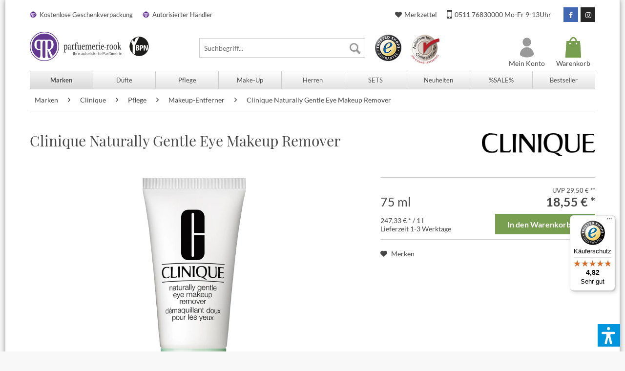

--- FILE ---
content_type: text/html; charset=UTF-8
request_url: https://www.parfuemerie-rook.de/clinique-naturally-gentle-eye-makeup-remover
body_size: 23306
content:
<!DOCTYPE html>
<html class="no-js" lang="de" itemscope="itemscope" itemtype="http://schema.org/WebPage">
<head>
<script src="https://ccm.netzfokus.de/app/public/app.js?apiKey=a58dcc9114ae0d6e95ff4dc038505b9b9851cde977f7015a&amp;domain=6da56ee" referrerpolicy="origin"></script>
<meta charset="utf-8"><script>window.dataLayer = window.dataLayer || [];</script><script>window.dataLayer.push({"ecommerce":{"detail":{"actionField":{"list":"Makeup-Entferner"},"products":[{"name":"Clinique Naturally Gentle Eye Makeup Remover","id":"690202","price":"18.55","brand":"Clinique","category":"Makeup-Entferner","variant":""}]},"currency":"EUR","value":"18.55","items":[{"item_id":"690202","item_name":"Clinique Naturally Gentle Eye Makeup Remover","discount":"10.95","index":"0","item_brand":"Clinique","item_category":"Makeup-Entferner","price":"18.55","quantity":"1","item_variant":""}]},"google_tag_params":{"ecomm_pagetype":"product","ecomm_prodid":"690202","ecomm_category":"Makeup-Entferner","ecomm_catid":"3320","ecomm_totalvalue":"18.55","remarketing_price":"18.55"},"event":"view_item"});</script><!-- WbmTagManager -->
<script>
(function(w,d,s,l,i){w[l]=w[l]||[];w[l].push({'gtm.start':new Date().getTime(),event:'gtm.js'});var f=d.getElementsByTagName(s)[0],j=d.createElement(s),dl=l!='dataLayer'?'&l='+l:'';j.async=true;j.src='https://data.parfuemerie-rook.de/gtm.js?id='+i+dl+'';f.parentNode.insertBefore(j,f);})(window,document,'script','dataLayer','GTM-N69MZZ8');
</script>
<!-- End WbmTagManager -->
<meta name="author" content="" />
<meta name="robots" content="index,follow" />
<meta name="revisit-after" content="15 days" />
<meta name="keywords" content="Makeup, Clinique, sanft, Auch, Kontaktlinsenträgerinnen, geeignet.
Anwendung:
Makeup, Entferner, Wattepad, geben, Augen, Augenäzrtlich, Wimpern, streichen, entfernen., Danach, Wasser, gründlich, getestet., geeignet., Naturally" />
<meta name="description" content="
Clinique Naturally Gentle Eye Makeup Remover ✔ Versandkostenfrei ab 25 € ✔ Gratis Geschenkverpackung ➤ Jetzt bestellen bei Parfümerie Rook
" />
<meta property="og:site_name" content="Parfümerie Rook" />
<meta property="og:title" content="Clinique Naturally Gentle Eye Makeup Remover" />
<meta property="og:description" content="   Clinique Naturally Gentle Eye Makeup Remover
Ein extrem sanfter Augenmakeup-Entferner. Die cremige Textur löst das Augenmakeup schnell und gründlich. Für alle Hauttypen geeignet. Augenäzrtlich getestet. Auch für..." />
<meta property="og:type" content="product" />
<meta property="og:url" content="https://www.parfuemerie-rook.de/clinique-naturally-gentle-eye-makeup-remover" />
<meta property="og:image" content="https://www.parfuemerie-rook.de/media/image/35/0f/e3/020714132873_001.png" />
<meta name="twitter:card" content="product" />
<meta name="twitter:site" content="Parfümerie Rook" />
<meta name="twitter:title" content="Clinique Naturally Gentle Eye Makeup Remover" />
<meta name="twitter:description" content="   Clinique Naturally Gentle Eye Makeup Remover
Ein extrem sanfter Augenmakeup-Entferner. Die cremige Textur löst das Augenmakeup schnell und gründlich. Für alle Hauttypen geeignet. Augenäzrtlich getestet. Auch für..." />
<meta name="twitter:image" content="https://www.parfuemerie-rook.de/media/image/35/0f/e3/020714132873_001.png" />
<meta property="product:brand" content="Clinique" />
<meta property="product:price" content="18,55" />
<meta property="product:product_link" content="https://www.parfuemerie-rook.de/clinique-naturally-gentle-eye-makeup-remover" />
<meta itemprop="copyrightHolder" content="Parfümerie Rook" />
<meta itemprop="copyrightYear" content="2014" />
<meta itemprop="isFamilyFriendly" content="True" />
<meta itemprop="image" content="/" />
<meta name="viewport" content="width=device-width, initial-scale=1.0">
<meta name="mobile-web-app-capable" content="yes">
<meta name="apple-mobile-web-app-title" content="Parfümerie Rook">
<meta name="apple-mobile-web-app-capable" content="yes">
<meta name="apple-mobile-web-app-status-bar-style" content="default">
<script type="application/ld+json">
{
"@context": "https://schema.org",
"@type": "WebSite",
"url": "https://www.parfuemerie-rook.de/",
"potentialAction": {
"@type": "SearchAction",
"target": "https://www.parfuemerie-rook.de/search?sSearch=={search_term_string}",
"query-input": "required name=search_term_string"
}
}
</script>
<link rel="apple-touch-icon-precomposed" href="https://www.parfuemerie-rook.de/media/image/51/6b/db/pp-logo-180x180.png">
<link rel="shortcut icon" href="https://www.parfuemerie-rook.de/media/unknown/d9/0c/f4/favicon.ico">
<meta name="msapplication-navbutton-color" content="#663399" />
<meta name="application-name" content="Parfümerie Rook" />
<meta name="msapplication-starturl" content="https://www.parfuemerie-rook.de/" />
<meta name="msapplication-window" content="width=1024;height=768" />
<meta name="msapplication-TileImage" content="https://www.parfuemerie-rook.de/media/image/2c/29/f4/pp-logo-150x150.png">
<meta name="msapplication-TileColor" content="#663399">
<meta name="theme-color" content="#663399" />
<link rel="canonical" href="https://www.parfuemerie-rook.de/clinique-naturally-gentle-eye-makeup-remover" />
<title itemprop="name">Clinique Naturally Gentle Eye Makeup Remover | Parfümerie Rook
</title>
<link href="/web/cache/1766714554_400774b81d4f559383f100b37240e7cb.css" media="all" rel="stylesheet" type="text/css" />
<script>var dv_accessibility_options = {"language":"de","filters":{"height":"","displayBlock":".cart--amount,.cart--display,.cart--quantity","lineHeight":".account--display,.filter-panel--title,.navigation--signin-btn,.cart--amount,.cookie-permission--decline-button,.cookie-permission--configure-button,.cart--display","wrapInput":".main-search--form"},"enabledModules":{"keyboardNav":"1","contrast":"1","highlightLinks":"1","biggerText":"1","textSpacing":"1","legibleFonts":"1","bigCursor":"1","readingGuide":"1","tooltips":"1","pauseAnimations":"1"},"enableResetButton":"1","enablePageStructureButton":"1","enablePositionButton":"1","moduleKeyboardNav":{"frameColor":"#ff0000"},"moduleContrast":{"useInverseColors":"1","useDarkContrast":"1","useLightContrast":"1","useDesaturate":"1"},"moduleHighlightLinks":{"color":"#ffff00","background":"#00d1113a","highlightColor":"#000000"},"moduleBiggerText":{"factor":"5"},"moduleTextSpacing":{"factor":"2"},"moduleLegibleFonts":["dvaccess-legible-fonts","dvaccess-legible-fonts-1"],"moduleBigCursor":{"imageURL":"[data-uri]"},"moduleReadingGuide":{"color":"#ff0000","background":"#000000","readingGuideColor":"#ff0000"},"snippets":{"en":{"app.toggle.label":"Toggle Accessibility Tool","menu.title":"Accessibility support tools","menu.button.move":"Move icon","menu.button.page-structure":"Page Structure","menu.button.reset":"Reset","menu.header.headers":"Headers","menu.header.landmarks":"Landmarks","menu.header.links":"Links","menu.position.left-top":"left top","menu.position.left-center":"left center","menu.position.left-bottom":"left bottom","menu.position.right-top":"right top","menu.position.right-center":"right center","menu.position.right-bottom":"right bottom","menu.position.center-top":"center top","menu.position.center-bottom":"center bottom","module.button.bigger-text":"Bigger Text","module.button.bigger-text.0":"Bigger Text","module.button.bigger-text.1":"Bigger Text","module.button.bigger-text.2":"Bigger Text","module.button.bigger-text.3":"Bigger Text","module.button.cursor":"Cursor","module.button.cursor.0":"Big Cursor","module.button.contrast":"Contrast +","module.button.contrast.0":"Invert Colors","module.button.contrast.1":"Dark Contrast","module.button.contrast.2":"Light Contrast","module.button.contrast.3":"Desaturate","module.button.highlight-links":"Highlight Links","module.button.keyboard-nav":"Navigation by tab-key","module.button.legible-fonts":"Font","module.button.legible-fonts.0":"Legible font","module.button.legible-fonts.1":"Dyslexia friendly","module.button.pause-animations":"Pause Animations","module.button.pause-animations.0":"Play Animations","module.button.reading-guide":"Reading-Guide","module.button.text-spacing":"Text Spacing","module.button.text-spacing.0":"Light Spacing","module.button.text-spacing.1":"Moderate Spacing","module.button.text-spacing.2":"Heavy Spacing","module.button.tooltips":"Additional description"},"de":{"app.toggle.label":"Accessibility Tool ausklappen","menu.title":"Barrierefrei Hilfswerkzeuge","menu.button.move":"Icon verschieben","menu.button.page-structure":"Seiten-Struktur","menu.button.reset":"Zur\u00fccksetzen","menu.header.headers":"\u00dcberschriften","menu.header.landmarks":"Landmarks","menu.header.links":"Links","menu.position.left-top":"links oben","menu.position.left-center":"links zentriert","menu.position.left-bottom":"links unten","menu.position.right-top":"rechts oben","menu.position.right-center":"rechts mitte","menu.position.right-bottom":"rechts unten","menu.position.center-top":"mitte oben","menu.position.center-bottom":"mitte unten","module.button.bigger-text":"Gr\u00f6\u00dferer Text","module.button.bigger-text.0":"Gr\u00f6\u00dferer Text","module.button.bigger-text.1":"Gr\u00f6\u00dferer Text","module.button.bigger-text.2":"Gr\u00f6\u00dferer Text","module.button.bigger-text.3":"Gr\u00f6\u00dferer Text","module.button.cursor":"Mauszeiger","module.button.cursor.0":"Gro\u00dfer Mauszeiger","module.button.contrast":"Kontrast +","module.button.contrast.0":"Invertierte Farben","module.button.contrast.1":"Dunkler Kontrast","module.button.contrast.2":"Heller Kontrast","module.button.contrast.3":"Schwarz-Wei\u00df","module.button.highlight-links":"Links hervorheben","module.button.keyboard-nav":"Navigation per Tab-Taste","module.button.legible-fonts":"Schriftart","module.button.legible-fonts.0":"Lesbare Schriftart","module.button.legible-fonts.1":"Legasthenie freundlich","module.button.pause-animations":"Animationen pausieren","module.button.pause-animations.0":"Animationen abspielen","module.button.reading-guide":"Lese-F\u00fchrung","module.button.text-spacing":"Zeichen-Abstand","module.button.text-spacing.0":"Kleiner Abstand","module.button.text-spacing.1":"Moderater Abstand","module.button.text-spacing.2":"Gro\u00dfer Abstand","module.button.tooltips":"Zus\u00e4tzliche Beschreibung"}}};</script>
<link href="/custom/plugins/VerignDvAccessibility/Resources/public/css/dvaccess.min.css" media="all" rel="stylesheet" type="text/css" />
<link href="/custom/plugins/VerignDvAccessibility/Resources/public/css/shopwareaccess.css" media="all" rel="stylesheet" type="text/css" />
</head>
<body class="is--ctl-detail is--act-index " ><!-- WbmTagManager (noscript) -->
<noscript><iframe src="https://data.parfuemerie-rook.de/ns.html?id=GTM-N69MZZ8" height="0" width="0" style="display:none;visibility:hidden"></iframe></noscript>
<!-- End WbmTagManager (noscript) -->
<div data-paypalUnifiedMetaDataContainer="true" data-paypalUnifiedRestoreOrderNumberUrl="https://www.parfuemerie-rook.de/widgets/PaypalUnifiedOrderNumber/restoreOrderNumber" class="is--hidden">
</div>
<div class="page-wrap">
<noscript class="noscript-main">
<div class="alert is--warning">
<div class="alert--icon">
<i class="icon--element icon--warning"></i>
</div>
<div class="alert--content">
Um Parf&#xFC;merie&#x20;Rook in vollem Umfang nutzen zu k&ouml;nnen, empfehlen wir Ihnen Javascript in Ihrem Browser zu aktiveren.
</div>
</div>
</noscript>
<header class="header-main">
<div class="header-top">
<div class="container">
<ul class="header-top-advantages clearfix">
<li>Kostenlose Geschenkverpackung</li>
<li>Autorisierter Händler</li>
</ul>
<div class="header-top-menu clearfix">
<a class="btn btn-social btn-instagram" href="https://www.instagram.com/parfuemerie/" target="_blank" title="Parfümerie Rook bei Instagram" rel="nofollow noopener">
<i class="fa fa-instagram"></i>
</a>
<a class="btn btn-social btn-facebook" href="https://www.facebook.com/Parfuemerie.Rook/" target="_blank" title="Parfümerie Rook bei Facebook" rel="nofollow noopener">
<i class="fa fa-facebook"></i>
</a>
<a class="header-phone" href="tel:+4951176830000" title="Telefon Kundenservice">
<i class="fa fa-mobile"></i>
0511 76830000 Mo-Fr 9-13Uhr
</a>
<a class="header-notepad" href="https://www.parfuemerie-rook.de/note" title="Merkzettel">
<i class="fa fa-heart"></i>
Merkzettel
</a>
</div>
</div>
</div>
<div class="container header--navigation">
<div class="logo-main block-group" role="banner">
<div class="logo--shop block">
<a class="logo--link" href="https://www.parfuemerie-rook.de/" title="Parfümerie Rook - zur Startseite wechseln">
<img src="https://www.parfuemerie-rook.de/media/vector/5d/60/ec/rook.svg" alt="Parfümerie Rook - zur Startseite wechseln" />
</a>
<a class="logo--link-ybpn" href="https://www.parfuemerie-rook.de/your-beauty-professional-network" title="Your Beauty Professional Network">
<img src="/themes/Frontend/NFGTheme/frontend/_public/src/img/multi/badge-ybpn.png" alt="Your Beauty Professional Network" />
</a>
</div>
</div>
<nav class="shop--navigation block-group">
<ul class="navigation--list block-group" role="menubar">
<li class="navigation--entry entry--menu-left" role="menuitem">
<a class="entry--link entry--trigger btn is--icon-left" href="#offcanvas--left" data-offcanvas="true" data-offCanvasSelector=".sidebar-main" aria-label="Menü">
<i class="icon--menu"></i> Menü
</a>
</li>
<li class="navigation--entry entry--search" role="menuitem" data-search="true" aria-haspopup="true" data-minLength="3">
<a class="btn entry--link entry--trigger" href="#show-hide--search" title="Suche anzeigen / schließen" aria-label="Suche anzeigen / schließen">
<i class="icon--search"></i>
<span class="search--display">Suchen</span>
</a>
<form action="/search" method="get" class="main-search--form">
<input type="search" name="sSearch" aria-label="Suchbegriff..." class="main-search--field" autocomplete="off" autocapitalize="off" placeholder="Suchbegriff..." maxlength="30" />
<button type="submit" class="main-search--button" aria-label="Suchen">
<i class="icon--search"></i>
<span class="main-search--text">Suchen</span>
</button>
<div class="form--ajax-loader">&nbsp;</div>
</form>
<div class="main-search--results"></div>
</li>
<li class="navigation--entry entry--trustedshops">
<a href="https://www.trustedshops.de/bewertung/info_XF975B8141486C1131E818E5807706064.html?utm_source=shop&utm_medium=link&utm_content=trustcard&utm_campaign=trustbadge" target="_blank" title="Trusted Shops Bewertungen" rel="nofollow noopener">
<span class="sprite sprite-trustedshops"></span>
</a>
</li>
<li class="navigation--entry entry--aoh">
<a href="https://www.parfuemerie-rook.de/autorisierter-online-haendler" title="Autorisierter Online-Händler Kosmetikverband">
<span class="sprite sprite-aoh"></span>
</a>
</li>
    <li class="navigation--entry entry--cart" role="menuitem">
        <a class="cart--link" href="https://www.parfuemerie-rook.de/checkout/cart" title="Warenkorb">
            <span class="badge is--primary is--minimal cart--quantity is--hidden">0</span>
            <span class="sprite sprite-cart"></span>
            <span class="cart--display">
                                    Warenkorb
                            </span>
        </a>
        <div class="ajax-loader">&nbsp;</div>
    </li>



    <li class="navigation--entry entry--account" role="menuitem">
		
            <a class="account--link" href="https://www.parfuemerie-rook.de/account" title="Mein Konto">
                <span class="sprite sprite-account"></span>
                <span class="account--display">Mein Konto</span>
            </a>
		
    </li>


</ul>
</nav>
<div class="container--ajax-cart" data-collapse-cart="true"></div>
</div>
</header>
<nav class="navigation-main">
<div class="container" data-menu-scroller="true" data-listSelector=".navigation--list.container" data-viewPortSelector=".navigation--list-wrapper">
<div class="navigation--list-wrapper">
<ul class="navigation--list container" role="menubar" itemscope="itemscope" itemtype="http://schema.org/SiteNavigationElement">
<li class="navigation--entry is--active" role="menuitem"><a class="navigation--link is--active" href="https://www.parfuemerie-rook.de/marken/" title="Marken" aria-label="Marken" itemprop="url"><span itemprop="name">Marken</span></a></li><li class="navigation--entry" role="menuitem"><a class="navigation--link" href="https://www.parfuemerie-rook.de/duefte/" title="Düfte" aria-label="Düfte" itemprop="url"><span itemprop="name">Düfte</span></a></li><li class="navigation--entry" role="menuitem"><a class="navigation--link" href="https://www.parfuemerie-rook.de/pflege/" title="Pflege" aria-label="Pflege" itemprop="url"><span itemprop="name">Pflege</span></a></li><li class="navigation--entry" role="menuitem"><a class="navigation--link" href="https://www.parfuemerie-rook.de/make-up/" title="Make-Up" aria-label="Make-Up" itemprop="url"><span itemprop="name">Make-Up</span></a></li><li class="navigation--entry" role="menuitem"><a class="navigation--link" href="https://www.parfuemerie-rook.de/herren/" title="Herren" aria-label="Herren" itemprop="url"><span itemprop="name">Herren</span></a></li><li class="navigation--entry" role="menuitem"><a class="navigation--link" href="https://www.parfuemerie-rook.de/sets/" title="SETS" aria-label="SETS" itemprop="url"><span itemprop="name">SETS</span></a></li><li class="navigation--entry" role="menuitem"><a class="navigation--link" href="https://www.parfuemerie-rook.de/neuheiten/" title="Neuheiten" aria-label="Neuheiten" itemprop="url"><span itemprop="name">Neuheiten</span></a></li><li class="navigation--entry" role="menuitem"><a class="navigation--link" href="https://www.parfuemerie-rook.de/sale/" title="%SALE%" aria-label="%SALE%" itemprop="url"><span itemprop="name">%SALE%</span></a></li><li class="navigation--entry" role="menuitem"><a class="navigation--link" href="https://www.parfuemerie-rook.de/bestseller/" title="Bestseller" aria-label="Bestseller" itemprop="url"><span itemprop="name">Bestseller</span></a></li>            </ul>
</div>
<div class="advanced-menu" data-advanced-menu="true" data-hoverDelay="250">
<div class="menu--container">
<div class="content--wrapper has--content">
<ul class="menu--list menu--level-0 columns--4" style="width: 100%;">
<li class="menu--list-item item--level-0" style="width: 100%">
<a href="https://www.parfuemerie-rook.de/marken/aigner/" class="menu--list-item-link" title="Aigner">Aigner</a>
<ul class="menu--list menu--level-1 columns--4">
<li class="menu--list-item item--level-1">
<a href="https://www.parfuemerie-rook.de/marken/aigner/damenduefte/" class="menu--list-item-link" title="Damendüfte">Damendüfte</a>
</li>
<li class="menu--list-item item--level-1">
<a href="https://www.parfuemerie-rook.de/marken/aigner/herrenduefte/" class="menu--list-item-link" title="Herrendüfte">Herrendüfte</a>
</li>
</ul>
</li>
<li class="menu--list-item item--level-0" style="width: 100%">
<a href="https://www.parfuemerie-rook.de/marken/azzaro/" class="menu--list-item-link" title="Azzaro">Azzaro</a>
<ul class="menu--list menu--level-1 columns--4">
<li class="menu--list-item item--level-1">
<a href="https://www.parfuemerie-rook.de/marken/azzaro/#alle-artikel" class="menu--list-item-link" title="ALLE PRODUKTE">ALLE PRODUKTE</a>
</li>
<li class="menu--list-item item--level-1">
<a href="https://www.parfuemerie-rook.de/marken/azzaro/herrenduefte/" class="menu--list-item-link" title="HERRENDÜFTE">HERRENDÜFTE</a>
</li>
<li class="menu--list-item item--level-1">
<a href="https://www.parfuemerie-rook.de/marken/azzaro/mehr-ueber-azzaro/" class="menu--list-item-link" title="MEHR ÜBER AZZARO">MEHR ÜBER AZZARO</a>
</li>
<li class="menu--list-item item--level-1">
<a href="https://www.parfuemerie-rook.de/marken/azzaro/damendueft/" class="menu--list-item-link" title="Damendüft">Damendüft</a>
</li>
</ul>
</li>
<li class="menu--list-item item--level-0" style="width: 100%">
<a href="https://www.parfuemerie-rook.de/marken/baldessarini/" class="menu--list-item-link" title="Baldessarini">Baldessarini</a>
<ul class="menu--list menu--level-1 columns--4">
<li class="menu--list-item item--level-1">
<a href="https://www.parfuemerie-rook.de/marken/baldessarini/herrenduefte/" class="menu--list-item-link" title="Herrendüfte">Herrendüfte</a>
</li>
</ul>
</li>
<li class="menu--list-item item--level-0" style="width: 100%">
<a href="https://www.parfuemerie-rook.de/marken/bottega-veneta/" class="menu--list-item-link" title="Bottega Veneta">Bottega Veneta</a>
<ul class="menu--list menu--level-1 columns--4">
<li class="menu--list-item item--level-1">
<a href="https://www.parfuemerie-rook.de/marken/bottega-veneta/damenduefte/" class="menu--list-item-link" title="Damendüfte">Damendüfte</a>
</li>
<li class="menu--list-item item--level-1">
<a href="https://www.parfuemerie-rook.de/marken/bottega-veneta/herrenduefte/" class="menu--list-item-link" title="Herrendüfte">Herrendüfte</a>
</li>
<li class="menu--list-item item--level-1">
<a href="https://www.parfuemerie-rook.de/marken/bottega-veneta/koerperpflege/" class="menu--list-item-link" title="Körperpflege">Körperpflege</a>
</li>
<li class="menu--list-item item--level-1">
<a href="https://www.parfuemerie-rook.de/marken/bottega-veneta/gesichtspflege/" class="menu--list-item-link" title="Gesichtspflege">Gesichtspflege</a>
</li>
</ul>
</li>
<li class="menu--list-item item--level-0" style="width: 100%">
<a href="https://www.parfuemerie-rook.de/marken/biotherm-homme/" class="menu--list-item-link" title="Biotherm Homme">Biotherm Homme</a>
<ul class="menu--list menu--level-1 columns--4">
<li class="menu--list-item item--level-1">
<a href="https://www.parfuemerie-rook.de/marken/biotherm-homme/reinigung/" class="menu--list-item-link" title="Reinigung">Reinigung</a>
</li>
<li class="menu--list-item item--level-1">
<a href="https://www.parfuemerie-rook.de/marken/biotherm-homme/rasur/" class="menu--list-item-link" title="Rasur">Rasur</a>
</li>
<li class="menu--list-item item--level-1">
<a href="https://www.parfuemerie-rook.de/marken/biotherm-homme/gesichtspflege/" class="menu--list-item-link" title="Gesichtspflege">Gesichtspflege</a>
</li>
<li class="menu--list-item item--level-1">
<a href="https://www.parfuemerie-rook.de/marken/biotherm-homme/pflegeserien/" class="menu--list-item-link" title="Pflegeserien">Pflegeserien</a>
</li>
<li class="menu--list-item item--level-1">
<a href="https://www.parfuemerie-rook.de/marken/biotherm-homme/koerperpflege/" class="menu--list-item-link" title="Körperpflege">Körperpflege</a>
</li>
<li class="menu--list-item item--level-1">
<a href="https://www.parfuemerie-rook.de/marken/biotherm/" class="menu--list-item-link" title="Zum Biotherm Shop">Zum Biotherm Shop</a>
</li>
</ul>
</li>
<li class="menu--list-item item--level-0" style="width: 100%">
<a href="https://www.parfuemerie-rook.de/marken/carolina-herrera/" class="menu--list-item-link" title="Carolina Herrera">Carolina Herrera</a>
<ul class="menu--list menu--level-1 columns--4">
<li class="menu--list-item item--level-1">
<a href="https://www.parfuemerie-rook.de/marken/carolina-herrera/damen/" class="menu--list-item-link" title="Damen ">Damen </a>
</li>
<li class="menu--list-item item--level-1">
<a href="https://www.parfuemerie-rook.de/marken/carolina-herrera/herren/" class="menu--list-item-link" title="Herren">Herren</a>
</li>
</ul>
</li>
<li class="menu--list-item item--level-0" style="width: 100%">
<a href="https://www.parfuemerie-rook.de/marken/clinique/" class="menu--list-item-link" title="Clinique">Clinique</a>
<ul class="menu--list menu--level-1 columns--4">
<li class="menu--list-item item--level-1">
<a href="https://www.parfuemerie-rook.de/marken/clinique/ueber-clinique/" class="menu--list-item-link" title="Über Clinique">Über Clinique</a>
</li>
<li class="menu--list-item item--level-1">
<a href="https://www.parfuemerie-rook.de/marken/clinique/clinique-id/" class="menu--list-item-link" title="Clinique ID">Clinique ID</a>
</li>
<li class="menu--list-item item--level-1">
<a href="https://www.parfuemerie-rook.de/marken/clinique/3-phasen-systempflege/" class="menu--list-item-link" title="3-Phasen Systempflege">3-Phasen Systempflege</a>
</li>
<li class="menu--list-item item--level-1">
<a href="https://www.parfuemerie-rook.de/marken/clinique/sets-geschenke/" class="menu--list-item-link" title="Sets &amp; Geschenke">Sets & Geschenke</a>
</li>
<li class="menu--list-item item--level-1">
<a href="https://www.parfuemerie-rook.de/marken/clinique/pflege/" class="menu--list-item-link" title="Pflege">Pflege</a>
</li>
<li class="menu--list-item item--level-1">
<a href="https://www.parfuemerie-rook.de/marken/clinique/make-up/" class="menu--list-item-link" title="Make-up">Make-up</a>
</li>
<li class="menu--list-item item--level-1">
<a href="https://www.parfuemerie-rook.de/marken/clinique/duft/" class="menu--list-item-link" title="Duft">Duft</a>
</li>
<li class="menu--list-item item--level-1">
<a href="https://www.parfuemerie-rook.de/marken/clinique/koerper-und-sonnenpflege/" class="menu--list-item-link" title="Körper- und Sonnenpflege">Körper- und Sonnenpflege</a>
</li>
<li class="menu--list-item item--level-1">
<a href="https://www.parfuemerie-rook.de/marken/clinique/herrenpflege/" class="menu--list-item-link" title="Herrenpflege">Herrenpflege</a>
</li>
</ul>
</li>
<li class="menu--list-item item--level-0" style="width: 100%">
<a href="https://www.parfuemerie-rook.de/marken/declare/" class="menu--list-item-link" title="Declaré">Declaré</a>
<ul class="menu--list menu--level-1 columns--4">
<li class="menu--list-item item--level-1">
<a href="https://www.parfuemerie-rook.de/marken/declare/olu-olu-caviar/" class="menu--list-item-link" title="&#039;Olu&#039;Olu Caviar">'Olu'Olu Caviar</a>
</li>
<li class="menu--list-item item--level-1">
<a href="https://www.parfuemerie-rook.de/marken/declare/agecontrol/" class="menu--list-item-link" title="agecontrol">agecontrol</a>
</li>
<li class="menu--list-item item--level-1">
<a href="https://www.parfuemerie-rook.de/marken/declare/allergybalance/" class="menu--list-item-link" title="allergybalance">allergybalance</a>
</li>
<li class="menu--list-item item--level-1">
<a href="https://www.parfuemerie-rook.de/marken/declare/bodycare/" class="menu--list-item-link" title="bodycare">bodycare</a>
</li>
<li class="menu--list-item item--level-1">
<a href="https://www.parfuemerie-rook.de/marken/declare/caviarperfection/" class="menu--list-item-link" title="caviarperfection">caviarperfection</a>
</li>
<li class="menu--list-item item--level-1">
<a href="https://www.parfuemerie-rook.de/marken/declare/eyecontour/" class="menu--list-item-link" title="eyecontour">eyecontour</a>
</li>
<li class="menu--list-item item--level-1">
<a href="https://www.parfuemerie-rook.de/marken/declare/hydrobalance/" class="menu--list-item-link" title="hydrobalance">hydrobalance</a>
</li>
<li class="menu--list-item item--level-1">
<a href="https://www.parfuemerie-rook.de/marken/declare/men/" class="menu--list-item-link" title="men">men</a>
</li>
<li class="menu--list-item item--level-1">
<a href="https://www.parfuemerie-rook.de/marken/declare/proyouthing/" class="menu--list-item-link" title="proyouthing">proyouthing</a>
</li>
<li class="menu--list-item item--level-1">
<a href="https://www.parfuemerie-rook.de/marken/declare/probiotic-skin-solution/" class="menu--list-item-link" title="probiotic skin solution">probiotic skin solution</a>
</li>
<li class="menu--list-item item--level-1">
<a href="https://www.parfuemerie-rook.de/marken/declare/purebalance/" class="menu--list-item-link" title="purebalance">purebalance</a>
</li>
<li class="menu--list-item item--level-1">
<a href="https://www.parfuemerie-rook.de/marken/declare/softcleansing/" class="menu--list-item-link" title="softcleansing ">softcleansing </a>
</li>
<li class="menu--list-item item--level-1">
<a href="https://www.parfuemerie-rook.de/marken/declare/sun/" class="menu--list-item-link" title="sun">sun</a>
</li>
<li class="menu--list-item item--level-1">
<a href="https://www.parfuemerie-rook.de/marken/declare/specialcare/" class="menu--list-item-link" title="specialcare">specialcare</a>
</li>
<li class="menu--list-item item--level-1">
<a href="https://www.parfuemerie-rook.de/marken/declare/stressbalance/" class="menu--list-item-link" title="stressbalance">stressbalance</a>
</li>
<li class="menu--list-item item--level-1">
<a href="https://www.parfuemerie-rook.de/marken/declare/vitalbalance/" class="menu--list-item-link" title="vitalbalance">vitalbalance</a>
</li>
</ul>
</li>
<li class="menu--list-item item--level-0" style="width: 100%">
<a href="https://www.parfuemerie-rook.de/marken/dolce-gabbana/" class="menu--list-item-link" title="Dolce &amp; Gabbana">Dolce & Gabbana</a>
<ul class="menu--list menu--level-1 columns--4">
<li class="menu--list-item item--level-1">
<a href="https://www.parfuemerie-rook.de/marken/dolce-gabbana/damenduefte/" class="menu--list-item-link" title="Damendüfte">Damendüfte</a>
</li>
<li class="menu--list-item item--level-1">
<a href="https://www.parfuemerie-rook.de/marken/dolce-gabbana/herrenduefte/" class="menu--list-item-link" title="Herrendüfte">Herrendüfte</a>
</li>
</ul>
</li>
<li class="menu--list-item item--level-0" style="width: 100%">
<a href="https://www.parfuemerie-rook.de/marken/dsquared2/" class="menu--list-item-link" title="Dsquared²">Dsquared²</a>
<ul class="menu--list menu--level-1 columns--4">
<li class="menu--list-item item--level-1">
<a href="https://www.parfuemerie-rook.de/marken/dsquared2/herrenduefte/" class="menu--list-item-link" title="Herrendüfte">Herrendüfte</a>
</li>
<li class="menu--list-item item--level-1">
<a href="https://www.parfuemerie-rook.de/marken/dsquared2/damenduefte/" class="menu--list-item-link" title="Damendüfte">Damendüfte</a>
</li>
</ul>
</li>
<li class="menu--list-item item--level-0" style="width: 100%">
<a href="https://www.parfuemerie-rook.de/marken/erborian/" class="menu--list-item-link" title="Erborian">Erborian</a>
<ul class="menu--list menu--level-1 columns--4">
<li class="menu--list-item item--level-1">
<a href="https://www.parfuemerie-rook.de/marken/erborian/reinigung/" class="menu--list-item-link" title="Reinigung ">Reinigung </a>
</li>
<li class="menu--list-item item--level-1">
<a href="https://www.parfuemerie-rook.de/marken/erborian/pflege/" class="menu--list-item-link" title="Pflege ">Pflege </a>
</li>
<li class="menu--list-item item--level-1">
<a href="https://www.parfuemerie-rook.de/marken/erborian/make-up/" class="menu--list-item-link" title="Make-Up">Make-Up</a>
</li>
</ul>
</li>
<li class="menu--list-item item--level-0" style="width: 100%">
<a href="https://www.parfuemerie-rook.de/marken/escada/" class="menu--list-item-link" title="Escada">Escada</a>
<ul class="menu--list menu--level-1 columns--4">
<li class="menu--list-item item--level-1">
<a href="https://www.parfuemerie-rook.de/marken/escada/damenduefte/" class="menu--list-item-link" title="Damendüfte">Damendüfte</a>
</li>
</ul>
</li>
<li class="menu--list-item item--level-0" style="width: 100%">
<a href="https://www.parfuemerie-rook.de/marken/gainsboro/" class="menu--list-item-link" title="Gainsboro">Gainsboro</a>
<ul class="menu--list menu--level-1 columns--4">
<li class="menu--list-item item--level-1">
<a href="https://www.parfuemerie-rook.de/marken/gainsboro/herrenduefte/" class="menu--list-item-link" title="Herrendüfte">Herrendüfte</a>
</li>
</ul>
</li>
<li class="menu--list-item item--level-0" style="width: 100%">
<a href="https://www.parfuemerie-rook.de/marken/gant/" class="menu--list-item-link" title="GANT">GANT</a>
<ul class="menu--list menu--level-1 columns--4">
<li class="menu--list-item item--level-1">
<a href="https://www.parfuemerie-rook.de/marken/gant/herrenduefte/" class="menu--list-item-link" title="Herrendüfte">Herrendüfte</a>
</li>
</ul>
</li>
<li class="menu--list-item item--level-0" style="width: 100%">
<a href="https://www.parfuemerie-rook.de/marken/gucci/" class="menu--list-item-link" title="Gucci">Gucci</a>
<ul class="menu--list menu--level-1 columns--4">
<li class="menu--list-item item--level-1">
<a href="https://www.parfuemerie-rook.de/marken/gucci/damenduefte/" class="menu--list-item-link" title="Damendüfte">Damendüfte</a>
</li>
<li class="menu--list-item item--level-1">
<a href="https://www.parfuemerie-rook.de/marken/gucci/herrenduefte/" class="menu--list-item-link" title="Herrendüfte">Herrendüfte</a>
</li>
</ul>
</li>
<li class="menu--list-item item--level-0" style="width: 100%">
<a href="https://www.parfuemerie-rook.de/marken/hair-doctor/" class="menu--list-item-link" title="Hair Doctor">Hair Doctor</a>
<ul class="menu--list menu--level-1 columns--4">
<li class="menu--list-item item--level-1">
<a href="https://www.parfuemerie-rook.de/marken/hair-doctor/haarpflege/" class="menu--list-item-link" title="Haarpflege">Haarpflege</a>
</li>
</ul>
</li>
<li class="menu--list-item item--level-0" style="width: 100%">
<a href="https://www.parfuemerie-rook.de/marken/hildegard-braukmann/" class="menu--list-item-link" title="Hildegard Braukmann">Hildegard Braukmann</a>
<ul class="menu--list menu--level-1 columns--4">
<li class="menu--list-item item--level-1">
<a href="https://www.parfuemerie-rook.de/marken/hildegard-braukmann/essentials/" class="menu--list-item-link" title="Essentials">Essentials</a>
</li>
<li class="menu--list-item item--level-1">
<a href="https://www.parfuemerie-rook.de/marken/hildegard-braukmann/solution/" class="menu--list-item-link" title="Solution">Solution</a>
</li>
<li class="menu--list-item item--level-1">
<a href="https://www.parfuemerie-rook.de/marken/hildegard-braukmann/exquisit/" class="menu--list-item-link" title="Exquisit">Exquisit</a>
</li>
<li class="menu--list-item item--level-1">
<a href="https://www.parfuemerie-rook.de/marken/hildegard-braukmann/jeunesse/" class="menu--list-item-link" title="Jeunesse">Jeunesse</a>
</li>
<li class="menu--list-item item--level-1">
<a href="https://www.parfuemerie-rook.de/marken/hildegard-braukmann/braukmann/" class="menu--list-item-link" title="Braukmann">Braukmann</a>
</li>
<li class="menu--list-item item--level-1">
<a href="https://www.parfuemerie-rook.de/marken/hildegard-braukmann/body-care/" class="menu--list-item-link" title="Body Care">Body Care</a>
</li>
<li class="menu--list-item item--level-1">
<a href="https://www.parfuemerie-rook.de/marken/hildegard-braukmann/mama-ich/" class="menu--list-item-link" title="Mama &amp; Ich">Mama & Ich</a>
</li>
<li class="menu--list-item item--level-1">
<a href="https://www.parfuemerie-rook.de/marken/hildegard-braukmann/sun-care/" class="menu--list-item-link" title="Sun &amp; Care">Sun & Care</a>
</li>
<li class="menu--list-item item--level-1">
<a href="https://www.parfuemerie-rook.de/marken/hildegard-braukmann/beauty-for-hands/" class="menu--list-item-link" title="Beauty for Hands">Beauty for Hands</a>
</li>
<li class="menu--list-item item--level-1">
<a href="https://www.parfuemerie-rook.de/marken/hildegard-braukmann/institute/" class="menu--list-item-link" title="Institute">Institute</a>
</li>
<li class="menu--list-item item--level-1">
<a href="https://www.parfuemerie-rook.de/marken/hildegard-braukmann/professional/" class="menu--list-item-link" title="Professional">Professional</a>
</li>
</ul>
</li>
<li class="menu--list-item item--level-0" style="width: 100%">
<a href="https://www.parfuemerie-rook.de/marken/hugo-boss/" class="menu--list-item-link" title="Hugo Boss">Hugo Boss</a>
<ul class="menu--list menu--level-1 columns--4">
<li class="menu--list-item item--level-1">
<a href="https://www.parfuemerie-rook.de/marken/hugo-boss/hugo-damenduefte/" class="menu--list-item-link" title="Hugo Damendüfte">Hugo Damendüfte</a>
</li>
<li class="menu--list-item item--level-1">
<a href="https://www.parfuemerie-rook.de/marken/hugo-boss/hugo-herrenduefte/" class="menu--list-item-link" title="Hugo Herrendüfte">Hugo Herrendüfte</a>
</li>
<li class="menu--list-item item--level-1">
<a href="https://www.parfuemerie-rook.de/marken/hugo-boss/boss-damenduefte/" class="menu--list-item-link" title="Boss Damendüfte">Boss Damendüfte</a>
</li>
<li class="menu--list-item item--level-1">
<a href="https://www.parfuemerie-rook.de/marken/hugo-boss/boss-herrenduefte/" class="menu--list-item-link" title="Boss Herrendüfte">Boss Herrendüfte</a>
</li>
<li class="menu--list-item item--level-1">
<a href="https://www.parfuemerie-rook.de/marken/hugo-boss/boss-orange-damenduefte/" class="menu--list-item-link" title="Boss Orange Damendüfte">Boss Orange Damendüfte</a>
</li>
<li class="menu--list-item item--level-1">
<a href="https://www.parfuemerie-rook.de/marken/hugo-boss/boss-orange-herrenduefte/" class="menu--list-item-link" title="Boss Orange Herrendüfte">Boss Orange Herrendüfte</a>
</li>
</ul>
</li>
<li class="menu--list-item item--level-0" style="width: 100%">
<a href="https://www.parfuemerie-rook.de/marken/jean-patou/" class="menu--list-item-link" title="Jean Patou">Jean Patou</a>
<ul class="menu--list menu--level-1 columns--4">
<li class="menu--list-item item--level-1">
<a href="https://www.parfuemerie-rook.de/marken/jean-patou/damenduefte/" class="menu--list-item-link" title="Damendüfte">Damendüfte</a>
</li>
</ul>
</li>
<li class="menu--list-item item--level-0" style="width: 100%">
<a href="https://www.parfuemerie-rook.de/marken/jimmy-choo/" class="menu--list-item-link" title="Jimmy Choo">Jimmy Choo</a>
<ul class="menu--list menu--level-1 columns--4">
<li class="menu--list-item item--level-1">
<a href="https://www.parfuemerie-rook.de/marken/jimmy-choo/damenduefte/" class="menu--list-item-link" title="Damendüfte">Damendüfte</a>
</li>
<li class="menu--list-item item--level-1">
<a href="https://www.parfuemerie-rook.de/marken/jimmy-choo/herrenduefte/" class="menu--list-item-link" title="Herrendüfte">Herrendüfte</a>
</li>
</ul>
</li>
<li class="menu--list-item item--level-0" style="width: 100%">
<a href="https://www.parfuemerie-rook.de/marken/john-varvatos/" class="menu--list-item-link" title="John Varvatos">John Varvatos</a>
<ul class="menu--list menu--level-1 columns--4">
<li class="menu--list-item item--level-1">
<a href="https://www.parfuemerie-rook.de/marken/john-varvatos/herrenduefte/" class="menu--list-item-link" title="Herrendüfte">Herrendüfte</a>
</li>
</ul>
</li>
<li class="menu--list-item item--level-0" style="width: 100%">
<a href="https://www.parfuemerie-rook.de/marken/laura-biagiotti/" class="menu--list-item-link" title="Laura Biagiotti">Laura Biagiotti</a>
<ul class="menu--list menu--level-1 columns--4">
<li class="menu--list-item item--level-1">
<a href="https://www.parfuemerie-rook.de/marken/laura-biagiotti/damenduefte/" class="menu--list-item-link" title="Damendüfte">Damendüfte</a>
</li>
<li class="menu--list-item item--level-1">
<a href="https://www.parfuemerie-rook.de/marken/laura-biagiotti/herrenduefte/" class="menu--list-item-link" title="Herrendüfte">Herrendüfte</a>
</li>
</ul>
</li>
<li class="menu--list-item item--level-0" style="width: 100%">
<a href="https://www.parfuemerie-rook.de/marken/mavala/" class="menu--list-item-link" title="Mavala">Mavala</a>
<ul class="menu--list menu--level-1 columns--4">
<li class="menu--list-item item--level-1">
<a href="https://www.parfuemerie-rook.de/marken/mavala/naegel/" class="menu--list-item-link" title="Nägel">Nägel</a>
</li>
</ul>
</li>
<li class="menu--list-item item--level-0" style="width: 100%">
<a href="https://www.parfuemerie-rook.de/marken/michael-kors/" class="menu--list-item-link" title="Michael Kors">Michael Kors</a>
<ul class="menu--list menu--level-1 columns--4">
<li class="menu--list-item item--level-1">
<a href="https://www.parfuemerie-rook.de/marken/michael-kors/damenduft/" class="menu--list-item-link" title="Damenduft">Damenduft</a>
</li>
<li class="menu--list-item item--level-1">
<a href="https://www.parfuemerie-rook.de/marken/michael-kors/herrenduft/" class="menu--list-item-link" title="Herrenduft">Herrenduft</a>
</li>
</ul>
</li>
<li class="menu--list-item item--level-0" style="width: 100%">
<a href="https://www.parfuemerie-rook.de/marken/montblanc/" class="menu--list-item-link" title="Montblanc">Montblanc</a>
<ul class="menu--list menu--level-1 columns--4">
<li class="menu--list-item item--level-1">
<a href="https://www.parfuemerie-rook.de/marken/montblanc/herrenduefte/" class="menu--list-item-link" title="Herrendüfte">Herrendüfte</a>
</li>
</ul>
</li>
<li class="menu--list-item item--level-0" style="width: 100%">
<a href="https://www.parfuemerie-rook.de/marken/niyok/" class="menu--list-item-link" title="Niyok">Niyok</a>
<ul class="menu--list menu--level-1 columns--4">
<li class="menu--list-item item--level-1">
<a href="https://www.parfuemerie-rook.de/marken/niyok/zahn-und-mundpflege/" class="menu--list-item-link" title="Zahn- und Mundpflege">Zahn- und Mundpflege</a>
</li>
</ul>
</li>
<li class="menu--list-item item--level-0" style="width: 100%">
<a href="https://www.parfuemerie-rook.de/marken/oscar-de-la-renta/" class="menu--list-item-link" title="Oscar de la Renta">Oscar de la Renta</a>
<ul class="menu--list menu--level-1 columns--4">
<li class="menu--list-item item--level-1">
<a href="https://www.parfuemerie-rook.de/marken/oscar-de-la-renta/damenduefte/" class="menu--list-item-link" title="Damendüfte">Damendüfte</a>
</li>
</ul>
</li>
<li class="menu--list-item item--level-0" style="width: 100%">
<a href="https://www.parfuemerie-rook.de/marken/porsche-design/" class="menu--list-item-link" title="Porsche Design">Porsche Design</a>
<ul class="menu--list menu--level-1 columns--4">
<li class="menu--list-item item--level-1">
<a href="https://www.parfuemerie-rook.de/marken/porsche-design/herrenduefte/" class="menu--list-item-link" title="Herrendüfte">Herrendüfte</a>
</li>
<li class="menu--list-item item--level-1">
<a href="https://www.parfuemerie-rook.de/marken/porsche-design/damenduefte/" class="menu--list-item-link" title="Damendüfte">Damendüfte</a>
</li>
</ul>
</li>
<li class="menu--list-item item--level-0" style="width: 100%">
<a href="https://www.parfuemerie-rook.de/marken/prada/" class="menu--list-item-link" title="Prada">Prada</a>
<ul class="menu--list menu--level-1 columns--4">
<li class="menu--list-item item--level-1">
<a href="https://www.parfuemerie-rook.de/marken/prada/damenduefte/" class="menu--list-item-link" title="Damendüfte">Damendüfte</a>
</li>
<li class="menu--list-item item--level-1">
<a href="https://www.parfuemerie-rook.de/marken/prada/herrenduefte/" class="menu--list-item-link" title="Herrendüfte">Herrendüfte</a>
</li>
</ul>
</li>
<li class="menu--list-item item--level-0" style="width: 100%">
<a href="https://www.parfuemerie-rook.de/marken/revitasun/" class="menu--list-item-link" title="Revitasun">Revitasun</a>
<ul class="menu--list menu--level-1 columns--4">
<li class="menu--list-item item--level-1">
<a href="https://www.parfuemerie-rook.de/marken/revitasun/sonnenpflege/" class="menu--list-item-link" title="Sonnenpflege">Sonnenpflege</a>
</li>
</ul>
</li>
<li class="menu--list-item item--level-0" style="width: 100%">
<a href="https://www.parfuemerie-rook.de/marken/sbt/" class="menu--list-item-link" title="SBT">SBT</a>
<ul class="menu--list menu--level-1 columns--4">
<li class="menu--list-item item--level-1">
<a href="https://www.parfuemerie-rook.de/marken/sbt/activate/" class="menu--list-item-link" title="activate">activate</a>
</li>
<li class="menu--list-item item--level-1">
<a href="https://www.parfuemerie-rook.de/marken/sbt/sensitive/" class="menu--list-item-link" title="sensitive">sensitive</a>
</li>
<li class="menu--list-item item--level-1">
<a href="https://www.parfuemerie-rook.de/marken/sbt/essential/" class="menu--list-item-link" title="essential">essential</a>
</li>
<li class="menu--list-item item--level-1">
<a href="https://www.parfuemerie-rook.de/marken/sbt/supreme/" class="menu--list-item-link" title="supreme">supreme</a>
</li>
<li class="menu--list-item item--level-1">
<a href="https://www.parfuemerie-rook.de/marken/sbt/body-care/" class="menu--list-item-link" title="body-care">body-care</a>
</li>
</ul>
</li>
<li class="menu--list-item item--level-0" style="width: 100%">
<a href="https://www.parfuemerie-rook.de/marken/salvatore-ferragamo/" class="menu--list-item-link" title="Salvatore Ferragamo">Salvatore Ferragamo</a>
<ul class="menu--list menu--level-1 columns--4">
<li class="menu--list-item item--level-1">
<a href="https://www.parfuemerie-rook.de/marken/salvatore-ferragamo/damenduefte/" class="menu--list-item-link" title="Damendüfte">Damendüfte</a>
</li>
<li class="menu--list-item item--level-1">
<a href="https://www.parfuemerie-rook.de/marken/salvatore-ferragamo/herrenduefte/" class="menu--list-item-link" title="Herrendüfte">Herrendüfte</a>
</li>
</ul>
</li>
<li class="menu--list-item item--level-0" style="width: 100%">
<a href="https://www.parfuemerie-rook.de/marken/sensai/" class="menu--list-item-link" title="SENSAI">SENSAI</a>
<ul class="menu--list menu--level-1 columns--4">
<li class="menu--list-item item--level-1">
<a href="https://www.parfuemerie-rook.de/marken/sensai/hautpflege/" class="menu--list-item-link" title="HAUTPFLEGE">HAUTPFLEGE</a>
</li>
<li class="menu--list-item item--level-1">
<a href="https://www.parfuemerie-rook.de/marken/sensai/sonnenpflege/" class="menu--list-item-link" title="SONNENPFLEGE">SONNENPFLEGE</a>
</li>
<li class="menu--list-item item--level-1">
<a href="https://www.parfuemerie-rook.de/marken/sensai/koerperpflege/" class="menu--list-item-link" title="KÖRPERPFLEGE">KÖRPERPFLEGE</a>
</li>
<li class="menu--list-item item--level-1">
<a href="https://www.parfuemerie-rook.de/marken/sensai/make-up/" class="menu--list-item-link" title="MAKE-UP">MAKE-UP</a>
</li>
<li class="menu--list-item item--level-1">
<a href="https://www.parfuemerie-rook.de/marken/sensai/duft/" class="menu--list-item-link" title="DUFT">DUFT</a>
</li>
</ul>
</li>
<li class="menu--list-item item--level-0" style="width: 100%">
<a href="https://www.parfuemerie-rook.de/marken/sir-irish-moos/" class="menu--list-item-link" title="Sir Irish Moos">Sir Irish Moos</a>
<ul class="menu--list menu--level-1 columns--4">
<li class="menu--list-item item--level-1">
<a href="https://www.parfuemerie-rook.de/marken/sir-irish-moos/herrenduefte/" class="menu--list-item-link" title="Herrendüfte">Herrendüfte</a>
</li>
</ul>
</li>
<li class="menu--list-item item--level-0" style="width: 100%">
<a href="https://www.parfuemerie-rook.de/marken/tabac/" class="menu--list-item-link" title="Tabac">Tabac</a>
<ul class="menu--list menu--level-1 columns--4">
<li class="menu--list-item item--level-1">
<a href="https://www.parfuemerie-rook.de/marken/tabac/herrenduefte/" class="menu--list-item-link" title="Herrendüfte">Herrendüfte</a>
</li>
</ul>
</li>
<li class="menu--list-item item--level-0" style="width: 100%">
<a href="https://www.parfuemerie-rook.de/marken/tiffany/" class="menu--list-item-link" title="Tiffany">Tiffany</a>
<ul class="menu--list menu--level-1 columns--4">
<li class="menu--list-item item--level-1">
<a href="https://www.parfuemerie-rook.de/marken/tiffany/tiffany-love/" class="menu--list-item-link" title="Tiffany &amp; Love">Tiffany & Love</a>
</li>
<li class="menu--list-item item--level-1">
<a href="https://www.parfuemerie-rook.de/marken/tiffany/tiffany-co./" class="menu--list-item-link" title="Tiffany &amp; Co.">Tiffany & Co.</a>
</li>
</ul>
</li>
<li class="menu--list-item item--level-0" style="width: 100%">
<a href="https://www.parfuemerie-rook.de/marken/tnt/" class="menu--list-item-link" title="TNT">TNT</a>
<ul class="menu--list menu--level-1 columns--4">
<li class="menu--list-item item--level-1">
<a href="https://www.parfuemerie-rook.de/marken/tnt/herrenduefte/" class="menu--list-item-link" title="Herrendüfte">Herrendüfte</a>
</li>
</ul>
</li>
<li class="menu--list-item item--level-0" style="width: 100%">
<a href="https://www.parfuemerie-rook.de/marken/versace/" class="menu--list-item-link" title="Versace">Versace</a>
<ul class="menu--list menu--level-1 columns--4">
<li class="menu--list-item item--level-1">
<a href="https://www.parfuemerie-rook.de/marken/versace/damenduefte/" class="menu--list-item-link" title="Damendüfte">Damendüfte</a>
</li>
<li class="menu--list-item item--level-1">
<a href="https://www.parfuemerie-rook.de/marken/versace/herrenduefte/" class="menu--list-item-link" title="Herrendüfte">Herrendüfte</a>
</li>
</ul>
</li>
<li class="menu--list-item item--level-0" style="width: 100%">
<a href="https://www.parfuemerie-rook.de/marken/valentino/" class="menu--list-item-link" title="Valentino">Valentino</a>
<ul class="menu--list menu--level-1 columns--4">
<li class="menu--list-item item--level-1">
<a href="https://www.parfuemerie-rook.de/marken/valentino/uomo/" class="menu--list-item-link" title="Uomo">Uomo</a>
</li>
<li class="menu--list-item item--level-1">
<a href="https://www.parfuemerie-rook.de/marken/valentino/donna/" class="menu--list-item-link" title="Donna">Donna</a>
</li>
<li class="menu--list-item item--level-1">
<a href="https://www.parfuemerie-rook.de/marken/valentino/voce-viva/" class="menu--list-item-link" title="Voce Viva">Voce Viva</a>
</li>
<li class="menu--list-item item--level-1">
<a href="https://www.parfuemerie-rook.de/marken/valentino/valentina/" class="menu--list-item-link" title="Valentina">Valentina</a>
</li>
</ul>
</li>
<li class="menu--list-item item--level-0" style="width: 100%">
<a href="https://www.parfuemerie-rook.de/marken/viktor-rolf/" class="menu--list-item-link" title="Viktor &amp; Rolf">Viktor & Rolf</a>
<ul class="menu--list menu--level-1 columns--4">
<li class="menu--list-item item--level-1">
<a href="https://www.parfuemerie-rook.de/marken/viktor-rolf/damenduefte/" class="menu--list-item-link" title="Damendüfte">Damendüfte</a>
</li>
<li class="menu--list-item item--level-1">
<a href="https://www.parfuemerie-rook.de/marken/viktor-rolf/herrenduefte/" class="menu--list-item-link" title="Herrendüfte">Herrendüfte</a>
</li>
</ul>
</li>
<li class="menu--list-item item--level-0" style="width: 100%">
<a href="https://www.parfuemerie-rook.de/marken/4711/" class="menu--list-item-link" title="4711">4711</a>
<ul class="menu--list menu--level-1 columns--4">
<li class="menu--list-item item--level-1">
<a href="https://www.parfuemerie-rook.de/marken/4711/damenduefte/" class="menu--list-item-link" title="Damendüfte">Damendüfte</a>
</li>
</ul>
</li>
<li class="menu--list-item item--level-0" style="width: 100%">
<a href="https://www.parfuemerie-rook.de/marken/4711-acqua-colonia/" class="menu--list-item-link" title="4711 Acqua Colonia">4711 Acqua Colonia</a>
<ul class="menu--list menu--level-1 columns--4">
<li class="menu--list-item item--level-1">
<a href="https://www.parfuemerie-rook.de/marken/4711-acqua-colonia/classic/" class="menu--list-item-link" title="Classic">Classic</a>
</li>
<li class="menu--list-item item--level-1">
<a href="https://www.parfuemerie-rook.de/marken/4711-acqua-colonia/intense/" class="menu--list-item-link" title="Intense">Intense</a>
</li>
</ul>
</li>
</ul>
</div>
</div>
<div class="menu--container">
<div class="content--wrapper has--content">
<ul class="menu--list menu--level-0 columns--4" style="width: 100%;">
<li class="menu--list-item item--level-0" style="width: 100%">
<a href="https://www.parfuemerie-rook.de/duefte/damenduefte/" class="menu--list-item-link" title="Damendüfte">Damendüfte</a>
<ul class="menu--list menu--level-1 columns--4">
<li class="menu--list-item item--level-1">
<a href="https://www.parfuemerie-rook.de/duefte/damenduefte/eau-de-parfum/" class="menu--list-item-link" title="Eau de Parfum">Eau de Parfum</a>
</li>
<li class="menu--list-item item--level-1">
<a href="https://www.parfuemerie-rook.de/duefte/damenduefte/eau-de-toilette/" class="menu--list-item-link" title="Eau de Toilette">Eau de Toilette</a>
</li>
<li class="menu--list-item item--level-1">
<a href="https://www.parfuemerie-rook.de/duefte/damenduefte/eau-de-cologne/" class="menu--list-item-link" title="Eau de Cologne">Eau de Cologne</a>
</li>
<li class="menu--list-item item--level-1">
<a href="https://www.parfuemerie-rook.de/duefte/damenduefte/koerperduefte/" class="menu--list-item-link" title="Körperdüfte">Körperdüfte</a>
</li>
<li class="menu--list-item item--level-1">
<a href="https://www.parfuemerie-rook.de/duefte/damenduefte/duschgel/" class="menu--list-item-link" title="Duschgel">Duschgel</a>
</li>
<li class="menu--list-item item--level-1">
<a href="https://www.parfuemerie-rook.de/duefte/damenduefte/koerperpflege/" class="menu--list-item-link" title="Körperpflege">Körperpflege</a>
</li>
<li class="menu--list-item item--level-1">
<a href="https://www.parfuemerie-rook.de/duefte/damenduefte/deodorants/" class="menu--list-item-link" title="Deodorants">Deodorants</a>
</li>
<li class="menu--list-item item--level-1">
<a href="https://www.parfuemerie-rook.de/duefte/damenduefte/haarparfum/" class="menu--list-item-link" title="Haarparfum">Haarparfum</a>
</li>
<li class="menu--list-item item--level-1">
<a href="https://www.parfuemerie-rook.de/duefte/damenduefte/seife/" class="menu--list-item-link" title="Seife">Seife</a>
</li>
</ul>
</li>
<li class="menu--list-item item--level-0" style="width: 100%">
<a href="https://www.parfuemerie-rook.de/duefte/herrenduefte/" class="menu--list-item-link" title="Herrendüfte">Herrendüfte</a>
<ul class="menu--list menu--level-1 columns--4">
<li class="menu--list-item item--level-1">
<a href="https://www.parfuemerie-rook.de/duefte/herrenduefte/eau-de-toilette/" class="menu--list-item-link" title="Eau de Toilette">Eau de Toilette</a>
</li>
<li class="menu--list-item item--level-1">
<a href="https://www.parfuemerie-rook.de/duefte/herrenduefte/eau-de-parfum/" class="menu--list-item-link" title="Eau de Parfum">Eau de Parfum</a>
</li>
<li class="menu--list-item item--level-1">
<a href="https://www.parfuemerie-rook.de/duefte/herrenduefte/eau-de-cologne/" class="menu--list-item-link" title="Eau de Cologne">Eau de Cologne</a>
</li>
<li class="menu--list-item item--level-1">
<a href="https://www.parfuemerie-rook.de/duefte/herrenduefte/after-shave/" class="menu--list-item-link" title="After Shave">After Shave</a>
</li>
<li class="menu--list-item item--level-1">
<a href="https://www.parfuemerie-rook.de/duefte/herrenduefte/duschgel/" class="menu--list-item-link" title="Duschgel">Duschgel</a>
</li>
<li class="menu--list-item item--level-1">
<a href="https://www.parfuemerie-rook.de/duefte/herrenduefte/koerperpflege/" class="menu--list-item-link" title="Körperpflege">Körperpflege</a>
</li>
<li class="menu--list-item item--level-1">
<a href="https://www.parfuemerie-rook.de/duefte/herrenduefte/deodorants/" class="menu--list-item-link" title="Deodorants">Deodorants</a>
</li>
</ul>
</li>
<li class="menu--list-item item--level-0" style="width: 100%">
<a href="https://www.parfuemerie-rook.de/duefte/duefte-spezial/" class="menu--list-item-link" title="Düfte Spezial">Düfte Spezial</a>
<ul class="menu--list menu--level-1 columns--4">
<li class="menu--list-item item--level-1">
<a href="https://www.parfuemerie-rook.de/duefte/duefte-spezial/raritaeten/" class="menu--list-item-link" title="Raritäten">Raritäten</a>
</li>
</ul>
</li>
</ul>
</div>
</div>
<div class="menu--container">
<div class="content--wrapper has--content">
<ul class="menu--list menu--level-0 columns--4" style="width: 100%;">
<li class="menu--list-item item--level-0" style="width: 100%">
<a href="https://www.parfuemerie-rook.de/pflege/gesichtspflege/" class="menu--list-item-link" title="Gesichtspflege">Gesichtspflege</a>
<ul class="menu--list menu--level-1 columns--4">
<li class="menu--list-item item--level-1">
<a href="https://www.parfuemerie-rook.de/pflege/gesichtspflege/tagespflege/" class="menu--list-item-link" title="Tagespflege">Tagespflege</a>
</li>
<li class="menu--list-item item--level-1">
<a href="https://www.parfuemerie-rook.de/pflege/gesichtspflege/feuchtigkeitspflege/" class="menu--list-item-link" title="Feuchtigkeitspflege">Feuchtigkeitspflege</a>
</li>
<li class="menu--list-item item--level-1">
<a href="https://www.parfuemerie-rook.de/pflege/gesichtspflege/getoente-tagespflege/" class="menu--list-item-link" title="Getönte Tagespflege">Getönte Tagespflege</a>
</li>
<li class="menu--list-item item--level-1">
<a href="https://www.parfuemerie-rook.de/pflege/gesichtspflege/nachtpflege/" class="menu--list-item-link" title="Nachtpflege">Nachtpflege</a>
</li>
<li class="menu--list-item item--level-1">
<a href="https://www.parfuemerie-rook.de/pflege/gesichtspflege/reinigung/" class="menu--list-item-link" title="Reinigung">Reinigung</a>
</li>
<li class="menu--list-item item--level-1">
<a href="https://www.parfuemerie-rook.de/pflege/gesichtspflege/gesichtswasser-spray/" class="menu--list-item-link" title="Gesichtswasser &amp; Spray">Gesichtswasser & Spray</a>
</li>
<li class="menu--list-item item--level-1">
<a href="https://www.parfuemerie-rook.de/pflege/gesichtspflege/bb-cc-ee-cremes/" class="menu--list-item-link" title="BB, CC &amp; EE Cremes">BB, CC & EE Cremes</a>
</li>
<li class="menu--list-item item--level-1">
<a href="https://www.parfuemerie-rook.de/pflege/gesichtspflege/masken/" class="menu--list-item-link" title="Masken">Masken</a>
</li>
<li class="menu--list-item item--level-1">
<a href="https://www.parfuemerie-rook.de/pflege/gesichtspflege/serum-kur/" class="menu--list-item-link" title="Serum &amp; Kur">Serum & Kur</a>
</li>
<li class="menu--list-item item--level-1">
<a href="https://www.parfuemerie-rook.de/pflege/gesichtspflege/augenpflege/" class="menu--list-item-link" title="Augenpflege">Augenpflege</a>
</li>
<li class="menu--list-item item--level-1">
<a href="https://www.parfuemerie-rook.de/pflege/gesichtspflege/lippenpflege/" class="menu--list-item-link" title="Lippenpflege">Lippenpflege</a>
</li>
<li class="menu--list-item item--level-1">
<a href="https://www.parfuemerie-rook.de/pflege/gesichtspflege/hals-dekollete/" class="menu--list-item-link" title="Hals &amp; Dekolleté">Hals & Dekolleté</a>
</li>
<li class="menu--list-item item--level-1">
<a href="https://www.parfuemerie-rook.de/pflege/gesichtspflege/make-up-entferner/" class="menu--list-item-link" title="Make-up Entferner">Make-up Entferner</a>
</li>
<li class="menu--list-item item--level-1">
<a href="https://www.parfuemerie-rook.de/pflege/gesichtspflege/peeling/" class="menu--list-item-link" title="Peeling">Peeling</a>
</li>
<li class="menu--list-item item--level-1">
<a href="https://www.parfuemerie-rook.de/pflege/gesichtspflege/wimpernpflege/" class="menu--list-item-link" title="Wimpernpflege">Wimpernpflege</a>
</li>
<li class="menu--list-item item--level-1">
<a href="https://www.parfuemerie-rook.de/pflege/gesichtspflege/accessoires/" class="menu--list-item-link" title="Accessoires">Accessoires</a>
</li>
</ul>
</li>
<li class="menu--list-item item--level-0" style="width: 100%">
<a href="https://www.parfuemerie-rook.de/pflege/koerperpflege/" class="menu--list-item-link" title="Körperpflege">Körperpflege</a>
<ul class="menu--list menu--level-1 columns--4">
<li class="menu--list-item item--level-1">
<a href="https://www.parfuemerie-rook.de/pflege/koerperpflege/pflege-feuchtigkeit/" class="menu--list-item-link" title="Pflege &amp; Feuchtigkeit">Pflege & Feuchtigkeit</a>
</li>
<li class="menu--list-item item--level-1">
<a href="https://www.parfuemerie-rook.de/pflege/koerperpflege/baden-duschen/" class="menu--list-item-link" title="Baden &amp; Duschen">Baden & Duschen</a>
</li>
<li class="menu--list-item item--level-1">
<a href="https://www.parfuemerie-rook.de/pflege/koerperpflege/deodorants/" class="menu--list-item-link" title="Deodorants">Deodorants</a>
</li>
<li class="menu--list-item item--level-1">
<a href="https://www.parfuemerie-rook.de/pflege/koerperpflege/peeling/" class="menu--list-item-link" title="Peeling">Peeling</a>
</li>
<li class="menu--list-item item--level-1">
<a href="https://www.parfuemerie-rook.de/pflege/koerperpflege/anti-cellulite/" class="menu--list-item-link" title="Anti-Cellulite">Anti-Cellulite</a>
</li>
<li class="menu--list-item item--level-1">
<a href="https://www.parfuemerie-rook.de/pflege/koerperpflege/badezusaetze/" class="menu--list-item-link" title="Badezusätze">Badezusätze</a>
</li>
<li class="menu--list-item item--level-1">
<a href="https://www.parfuemerie-rook.de/pflege/koerperpflege/koerperduefte/" class="menu--list-item-link" title="Körperdüfte">Körperdüfte</a>
</li>
<li class="menu--list-item item--level-1">
<a href="https://www.parfuemerie-rook.de/pflege/koerperpflege/schwangerschaft/" class="menu--list-item-link" title="Schwangerschaft">Schwangerschaft</a>
</li>
</ul>
</li>
<li class="menu--list-item item--level-0" style="width: 100%">
<a href="https://www.parfuemerie-rook.de/pflege/hand-fuss/" class="menu--list-item-link" title="Hand &amp; Fuß">Hand & Fuß</a>
<ul class="menu--list menu--level-1 columns--4">
<li class="menu--list-item item--level-1">
<a href="https://www.parfuemerie-rook.de/pflege/hand-fuss/handpflege/" class="menu--list-item-link" title="Handpflege">Handpflege</a>
</li>
<li class="menu--list-item item--level-1">
<a href="https://www.parfuemerie-rook.de/pflege/hand-fuss/fusspflege/" class="menu--list-item-link" title="Fußpflege">Fußpflege</a>
</li>
<li class="menu--list-item item--level-1">
<a href="https://www.parfuemerie-rook.de/pflege/hand-fuss/accessoires/" class="menu--list-item-link" title="Accessoires">Accessoires</a>
</li>
</ul>
</li>
<li class="menu--list-item item--level-0" style="width: 100%">
<a href="https://www.parfuemerie-rook.de/pflege/sonnenpflege/" class="menu--list-item-link" title="Sonnenpflege">Sonnenpflege</a>
<ul class="menu--list menu--level-1 columns--4">
<li class="menu--list-item item--level-1">
<a href="https://www.parfuemerie-rook.de/pflege/sonnenpflege/sonnenschutz/" class="menu--list-item-link" title="Sonnenschutz">Sonnenschutz</a>
</li>
<li class="menu--list-item item--level-1">
<a href="https://www.parfuemerie-rook.de/pflege/sonnenpflege/selbstbraeuner/" class="menu--list-item-link" title="Selbstbräuner">Selbstbräuner</a>
</li>
<li class="menu--list-item item--level-1">
<a href="https://www.parfuemerie-rook.de/pflege/sonnenpflege/after-sun-pflege/" class="menu--list-item-link" title="After-Sun Pflege">After-Sun Pflege</a>
</li>
</ul>
</li>
<li class="menu--list-item item--level-0" style="width: 100%">
<a href="https://www.parfuemerie-rook.de/pflege/haarpflege/" class="menu--list-item-link" title="Haarpflege">Haarpflege</a>
<ul class="menu--list menu--level-1 columns--4">
<li class="menu--list-item item--level-1">
<a href="https://www.parfuemerie-rook.de/pflege/haarpflege/haarmaske/" class="menu--list-item-link" title="Haarmaske">Haarmaske</a>
</li>
<li class="menu--list-item item--level-1">
<a href="https://www.parfuemerie-rook.de/pflege/haarpflege/haaroel/" class="menu--list-item-link" title="Haaröl">Haaröl</a>
</li>
<li class="menu--list-item item--level-1">
<a href="https://www.parfuemerie-rook.de/pflege/haarpflege/elixir/" class="menu--list-item-link" title="Elixir">Elixir</a>
</li>
<li class="menu--list-item item--level-1">
<a href="https://www.parfuemerie-rook.de/pflege/haarpflege/shampoo/" class="menu--list-item-link" title="Shampoo">Shampoo</a>
</li>
<li class="menu--list-item item--level-1">
<a href="https://www.parfuemerie-rook.de/pflege/haarpflege/spuelung-kur/" class="menu--list-item-link" title="Spülung &amp; Kur">Spülung & Kur</a>
</li>
<li class="menu--list-item item--level-1">
<a href="https://www.parfuemerie-rook.de/pflege/haarpflege/styling-produkte/" class="menu--list-item-link" title="Styling Produkte">Styling Produkte</a>
</li>
<li class="menu--list-item item--level-1">
<a href="https://www.parfuemerie-rook.de/pflege/haarpflege/haarparfum/" class="menu--list-item-link" title="Haarparfum">Haarparfum</a>
</li>
<li class="menu--list-item item--level-1">
<a href="https://www.parfuemerie-rook.de/pflege/haarpflege/buersten-kaemme/" class="menu--list-item-link" title="Bürsten &amp; Kämme">Bürsten & Kämme</a>
</li>
<li class="menu--list-item item--level-1">
<a href="https://www.parfuemerie-rook.de/pflege/haarpflege/haargummis/" class="menu--list-item-link" title="Haargummis">Haargummis</a>
</li>
</ul>
</li>
<li class="menu--list-item item--level-0" style="width: 100%">
<a href="https://www.parfuemerie-rook.de/pflege/naturkosmetik/" class="menu--list-item-link" title="Naturkosmetik">Naturkosmetik</a>
<ul class="menu--list menu--level-1 columns--4">
<li class="menu--list-item item--level-1">
<a href="https://www.parfuemerie-rook.de/pflege/naturkosmetik/gesichtspflege/" class="menu--list-item-link" title="Gesichtspflege">Gesichtspflege</a>
</li>
<li class="menu--list-item item--level-1">
<a href="https://www.parfuemerie-rook.de/pflege/naturkosmetik/koerperpflege/" class="menu--list-item-link" title="Körperpflege">Körperpflege</a>
</li>
<li class="menu--list-item item--level-1">
<a href="https://www.parfuemerie-rook.de/pflege/naturkosmetik/hand-fuss/" class="menu--list-item-link" title="Hand &amp; Fuß">Hand & Fuß</a>
</li>
<li class="menu--list-item item--level-1">
<a href="https://www.parfuemerie-rook.de/pflege/naturkosmetik/sonnenpflege/" class="menu--list-item-link" title="Sonnenpflege">Sonnenpflege</a>
</li>
<li class="menu--list-item item--level-1">
<a href="https://www.parfuemerie-rook.de/pflege/naturkosmetik/haarpflege/" class="menu--list-item-link" title="Haarpflege">Haarpflege</a>
</li>
</ul>
</li>
<li class="menu--list-item item--level-0" style="width: 100%">
<a href="https://www.parfuemerie-rook.de/pflege/spezial/" class="menu--list-item-link" title="Spezial">Spezial</a>
<ul class="menu--list menu--level-1 columns--4">
<li class="menu--list-item item--level-1">
<a href="https://www.parfuemerie-rook.de/pflege/spezial/probierreisegroessen/" class="menu--list-item-link" title="Probier/Reisegrößen">Probier/Reisegrößen</a>
</li>
</ul>
</li>
</ul>
</div>
</div>
<div class="menu--container">
<div class="content--wrapper has--content">
<ul class="menu--list menu--level-0 columns--4" style="width: 100%;">
<li class="menu--list-item item--level-0" style="width: 100%">
<a href="https://www.parfuemerie-rook.de/make-up/teint/" class="menu--list-item-link" title="Teint">Teint</a>
<ul class="menu--list menu--level-1 columns--4">
<li class="menu--list-item item--level-1">
<a href="https://www.parfuemerie-rook.de/make-up/teint/foundation/" class="menu--list-item-link" title="Foundation">Foundation</a>
</li>
<li class="menu--list-item item--level-1">
<a href="https://www.parfuemerie-rook.de/make-up/teint/getoente-tagespflege/" class="menu--list-item-link" title="Getönte Tagespflege">Getönte Tagespflege</a>
</li>
<li class="menu--list-item item--level-1">
<a href="https://www.parfuemerie-rook.de/make-up/teint/bb-cc-ee-cremes/" class="menu--list-item-link" title="BB, CC &amp; EE Cremes">BB, CC & EE Cremes</a>
</li>
<li class="menu--list-item item--level-1">
<a href="https://www.parfuemerie-rook.de/make-up/teint/puder/" class="menu--list-item-link" title="Puder">Puder</a>
</li>
<li class="menu--list-item item--level-1">
<a href="https://www.parfuemerie-rook.de/make-up/teint/rouge/" class="menu--list-item-link" title="Rouge">Rouge</a>
</li>
<li class="menu--list-item item--level-1">
<a href="https://www.parfuemerie-rook.de/make-up/teint/bronzer/" class="menu--list-item-link" title="Bronzer">Bronzer</a>
</li>
<li class="menu--list-item item--level-1">
<a href="https://www.parfuemerie-rook.de/make-up/teint/concealer/" class="menu--list-item-link" title="Concealer">Concealer</a>
</li>
<li class="menu--list-item item--level-1">
<a href="https://www.parfuemerie-rook.de/make-up/teint/highlight-effekt-puder/" class="menu--list-item-link" title="Highlight / Effekt Puder">Highlight / Effekt Puder</a>
</li>
<li class="menu--list-item item--level-1">
<a href="https://www.parfuemerie-rook.de/make-up/teint/make-up-entferner/" class="menu--list-item-link" title="Make-up Entferner">Make-up Entferner</a>
</li>
</ul>
</li>
<li class="menu--list-item item--level-0" style="width: 100%">
<a href="https://www.parfuemerie-rook.de/make-up/augen/" class="menu--list-item-link" title="Augen">Augen</a>
<ul class="menu--list menu--level-1 columns--4">
<li class="menu--list-item item--level-1">
<a href="https://www.parfuemerie-rook.de/make-up/augen/mascara/" class="menu--list-item-link" title="Mascara">Mascara</a>
</li>
<li class="menu--list-item item--level-1">
<a href="https://www.parfuemerie-rook.de/make-up/augen/lidschatten/" class="menu--list-item-link" title="Lidschatten">Lidschatten</a>
</li>
<li class="menu--list-item item--level-1">
<a href="https://www.parfuemerie-rook.de/make-up/augen/eyeliner/" class="menu--list-item-link" title="Eyeliner">Eyeliner</a>
</li>
<li class="menu--list-item item--level-1">
<a href="https://www.parfuemerie-rook.de/make-up/augen/augenbrauenfarben/" class="menu--list-item-link" title="Augenbrauenfarben">Augenbrauenfarben</a>
</li>
<li class="menu--list-item item--level-1">
<a href="https://www.parfuemerie-rook.de/make-up/augen/concealer/" class="menu--list-item-link" title="Concealer">Concealer</a>
</li>
<li class="menu--list-item item--level-1">
<a href="https://www.parfuemerie-rook.de/make-up/augen/wimpernpflege/" class="menu--list-item-link" title="Wimpernpflege">Wimpernpflege</a>
</li>
<li class="menu--list-item item--level-1">
<a href="https://www.parfuemerie-rook.de/make-up/augen/lidschattenbase-primer/" class="menu--list-item-link" title="Lidschattenbase &amp; Primer">Lidschattenbase & Primer</a>
</li>
<li class="menu--list-item item--level-1">
<a href="https://www.parfuemerie-rook.de/make-up/augen/augenmake-up-entferner/" class="menu--list-item-link" title="Augenmake-up Entferner">Augenmake-up Entferner</a>
</li>
<li class="menu--list-item item--level-1">
<a href="https://www.parfuemerie-rook.de/make-up/augen/ybpn/" class="menu--list-item-link" title="YBPN">YBPN</a>
</li>
</ul>
</li>
<li class="menu--list-item item--level-0" style="width: 100%">
<a href="https://www.parfuemerie-rook.de/make-up/lippen/" class="menu--list-item-link" title="Lippen">Lippen</a>
<ul class="menu--list menu--level-1 columns--4">
<li class="menu--list-item item--level-1">
<a href="https://www.parfuemerie-rook.de/make-up/lippen/lippenstifte/" class="menu--list-item-link" title="Lippenstifte">Lippenstifte</a>
</li>
<li class="menu--list-item item--level-1">
<a href="https://www.parfuemerie-rook.de/make-up/lippen/lipgloss/" class="menu--list-item-link" title="Lipgloss">Lipgloss</a>
</li>
<li class="menu--list-item item--level-1">
<a href="https://www.parfuemerie-rook.de/make-up/lippen/lipliner/" class="menu--list-item-link" title="Lipliner">Lipliner</a>
</li>
<li class="menu--list-item item--level-1">
<a href="https://www.parfuemerie-rook.de/make-up/lippen/lippenpflege/" class="menu--list-item-link" title="Lippenpflege">Lippenpflege</a>
</li>
<li class="menu--list-item item--level-1">
<a href="https://www.parfuemerie-rook.de/make-up/lippen/lippenmake-up-entferner/" class="menu--list-item-link" title="Lippenmake-up Entferner">Lippenmake-up Entferner</a>
</li>
</ul>
</li>
<li class="menu--list-item item--level-0" style="width: 100%">
<a href="https://www.parfuemerie-rook.de/make-up/naegel/" class="menu--list-item-link" title="Nägel">Nägel</a>
<ul class="menu--list menu--level-1 columns--4">
<li class="menu--list-item item--level-1">
<a href="https://www.parfuemerie-rook.de/make-up/naegel/nagellack/" class="menu--list-item-link" title="Nagellack">Nagellack</a>
</li>
<li class="menu--list-item item--level-1">
<a href="https://www.parfuemerie-rook.de/make-up/naegel/nagelpflege/" class="menu--list-item-link" title="Nagelpflege">Nagelpflege</a>
</li>
<li class="menu--list-item item--level-1">
<a href="https://www.parfuemerie-rook.de/make-up/naegel/nagellackentferner/" class="menu--list-item-link" title="Nagellackentferner">Nagellackentferner</a>
</li>
</ul>
</li>
<li class="menu--list-item item--level-0" style="width: 100%">
<a href="https://www.parfuemerie-rook.de/make-up/pinsel-accessoires/" class="menu--list-item-link" title="Pinsel &amp; Accessoires">Pinsel & Accessoires</a>
<ul class="menu--list menu--level-1 columns--4">
<li class="menu--list-item item--level-1">
<a href="https://www.parfuemerie-rook.de/make-up/pinsel-accessoires/gesicht/" class="menu--list-item-link" title="Gesicht">Gesicht</a>
</li>
<li class="menu--list-item item--level-1">
<a href="https://www.parfuemerie-rook.de/make-up/pinsel-accessoires/augen/" class="menu--list-item-link" title="Augen">Augen</a>
</li>
<li class="menu--list-item item--level-1">
<a href="https://www.parfuemerie-rook.de/make-up/pinsel-accessoires/lippen/" class="menu--list-item-link" title="Lippen">Lippen</a>
</li>
<li class="menu--list-item item--level-1">
<a href="https://www.parfuemerie-rook.de/make-up/pinsel-accessoires/beauty-helfer-accessoires/" class="menu--list-item-link" title="Beauty Helfer &amp; Accessoires">Beauty Helfer & Accessoires</a>
</li>
</ul>
</li>
</ul>
</div>
</div>
<div class="menu--container">
<div class="content--wrapper has--content">
<ul class="menu--list menu--level-0 columns--4" style="width: 100%;">
<li class="menu--list-item item--level-0" style="width: 100%">
<a href="https://www.parfuemerie-rook.de/herren/herrenduefte/" class="menu--list-item-link" title="Herrendüfte">Herrendüfte</a>
<ul class="menu--list menu--level-1 columns--4">
<li class="menu--list-item item--level-1">
<a href="https://www.parfuemerie-rook.de/herren/herrenduefte/eau-de-toilette/" class="menu--list-item-link" title="Eau de Toilette">Eau de Toilette</a>
</li>
<li class="menu--list-item item--level-1">
<a href="https://www.parfuemerie-rook.de/herren/herrenduefte/eau-de-parfum/" class="menu--list-item-link" title="Eau de Parfum">Eau de Parfum</a>
</li>
<li class="menu--list-item item--level-1">
<a href="https://www.parfuemerie-rook.de/herren/herrenduefte/eau-de-cologne/" class="menu--list-item-link" title="Eau de Cologne">Eau de Cologne</a>
</li>
<li class="menu--list-item item--level-1">
<a href="https://www.parfuemerie-rook.de/herren/herrenduefte/after-shave/" class="menu--list-item-link" title="After Shave">After Shave</a>
</li>
<li class="menu--list-item item--level-1">
<a href="https://www.parfuemerie-rook.de/herren/herrenduefte/duschgel/" class="menu--list-item-link" title="Duschgel">Duschgel</a>
</li>
<li class="menu--list-item item--level-1">
<a href="https://www.parfuemerie-rook.de/herren/herrenduefte/koerperpflege/" class="menu--list-item-link" title="Körperpflege">Körperpflege</a>
</li>
<li class="menu--list-item item--level-1">
<a href="https://www.parfuemerie-rook.de/herren/herrenduefte/deodorants/" class="menu--list-item-link" title="Deodorants">Deodorants</a>
</li>
<li class="menu--list-item item--level-1">
<a href="https://www.parfuemerie-rook.de/herren/herrenduefte/seife/" class="menu--list-item-link" title="Seife">Seife</a>
</li>
</ul>
</li>
<li class="menu--list-item item--level-0" style="width: 100%">
<a href="https://www.parfuemerie-rook.de/herren/rasur/" class="menu--list-item-link" title="Rasur">Rasur</a>
<ul class="menu--list menu--level-1 columns--4">
<li class="menu--list-item item--level-1">
<a href="https://www.parfuemerie-rook.de/herren/rasur/rasurvorbereitung/" class="menu--list-item-link" title="Rasurvorbereitung">Rasurvorbereitung</a>
</li>
<li class="menu--list-item item--level-1">
<a href="https://www.parfuemerie-rook.de/herren/rasur/nach-der-rasur/" class="menu--list-item-link" title="Nach der Rasur">Nach der Rasur</a>
</li>
<li class="menu--list-item item--level-1">
<a href="https://www.parfuemerie-rook.de/herren/rasur/bartpflege/" class="menu--list-item-link" title="Bartpflege">Bartpflege</a>
</li>
<li class="menu--list-item item--level-1">
<a href="https://www.parfuemerie-rook.de/herren/rasur/zubehoer/" class="menu--list-item-link" title="Zubehör">Zubehör</a>
</li>
</ul>
</li>
<li class="menu--list-item item--level-0" style="width: 100%">
<a href="https://www.parfuemerie-rook.de/herren/gesichtspflege/" class="menu--list-item-link" title="Gesichtspflege">Gesichtspflege</a>
<ul class="menu--list menu--level-1 columns--4">
<li class="menu--list-item item--level-1">
<a href="https://www.parfuemerie-rook.de/herren/gesichtspflege/feuchtigkeitspflege/" class="menu--list-item-link" title="Feuchtigkeitspflege">Feuchtigkeitspflege</a>
</li>
<li class="menu--list-item item--level-1">
<a href="https://www.parfuemerie-rook.de/herren/gesichtspflege/getoente-tagespflege/" class="menu--list-item-link" title="Getönte Tagespflege">Getönte Tagespflege</a>
</li>
<li class="menu--list-item item--level-1">
<a href="https://www.parfuemerie-rook.de/herren/gesichtspflege/augenpflege/" class="menu--list-item-link" title="Augenpflege">Augenpflege</a>
</li>
<li class="menu--list-item item--level-1">
<a href="https://www.parfuemerie-rook.de/herren/gesichtspflege/reinigung/" class="menu--list-item-link" title="Reinigung">Reinigung</a>
</li>
<li class="menu--list-item item--level-1">
<a href="https://www.parfuemerie-rook.de/herren/gesichtspflege/sonnenpflege/" class="menu--list-item-link" title="Sonnenpflege">Sonnenpflege</a>
</li>
</ul>
</li>
<li class="menu--list-item item--level-0" style="width: 100%">
<a href="https://www.parfuemerie-rook.de/herren/koerperpflege/" class="menu--list-item-link" title="Körperpflege">Körperpflege</a>
<ul class="menu--list menu--level-1 columns--4">
<li class="menu--list-item item--level-1">
<a href="https://www.parfuemerie-rook.de/herren/koerperpflege/pflege-und-feuchtigkeit/" class="menu--list-item-link" title="Pflege und Feuchtigkeit">Pflege und Feuchtigkeit</a>
</li>
<li class="menu--list-item item--level-1">
<a href="https://www.parfuemerie-rook.de/herren/koerperpflege/duschpflege/" class="menu--list-item-link" title="Duschpflege">Duschpflege</a>
</li>
<li class="menu--list-item item--level-1">
<a href="https://www.parfuemerie-rook.de/herren/koerperpflege/deodorants/" class="menu--list-item-link" title="Deodorants">Deodorants</a>
</li>
<li class="menu--list-item item--level-1">
<a href="https://www.parfuemerie-rook.de/herren/koerperpflege/hand-und-fuss/" class="menu--list-item-link" title="Hand und Fuß">Hand und Fuß</a>
</li>
<li class="menu--list-item item--level-1">
<a href="https://www.parfuemerie-rook.de/herren/koerperpflege/figurpflege/" class="menu--list-item-link" title="Figurpflege">Figurpflege</a>
</li>
<li class="menu--list-item item--level-1">
<a href="https://www.parfuemerie-rook.de/herren/koerperpflege/haarpflege/" class="menu--list-item-link" title="Haarpflege">Haarpflege</a>
</li>
<li class="menu--list-item item--level-1">
<a href="https://www.parfuemerie-rook.de/herren/koerperpflege/sonnenpflege/" class="menu--list-item-link" title="Sonnenpflege">Sonnenpflege</a>
</li>
<li class="menu--list-item item--level-1">
<a href="https://www.parfuemerie-rook.de/herren/koerperpflege/accessoires/" class="menu--list-item-link" title="Accessoires">Accessoires</a>
</li>
</ul>
</li>
</ul>
</div>
</div>
<div class="menu--container">
<div class="content--wrapper has--content">
<ul class="menu--list menu--level-0 columns--4" style="width: 100%;">
<li class="menu--list-item item--level-0" style="width: 100%">
<a href="https://www.parfuemerie-rook.de/sets/damen/" class="menu--list-item-link" title="Damen">Damen</a>
</li>
<li class="menu--list-item item--level-0" style="width: 100%">
<a href="https://www.parfuemerie-rook.de/sets/herren/" class="menu--list-item-link" title="Herren">Herren</a>
</li>
</ul>
</div>
</div>
<div class="menu--container">
<div class="content--wrapper has--content">
<ul class="menu--list menu--level-0 columns--4" style="width: 100%;">
<li class="menu--list-item item--level-0" style="width: 100%">
<a href="https://www.parfuemerie-rook.de/neuheiten/duefte/" class="menu--list-item-link" title="Düfte">Düfte</a>
</li>
<li class="menu--list-item item--level-0" style="width: 100%">
<a href="https://www.parfuemerie-rook.de/neuheiten/pflege/" class="menu--list-item-link" title="Pflege">Pflege</a>
</li>
<li class="menu--list-item item--level-0" style="width: 100%">
<a href="https://www.parfuemerie-rook.de/neuheiten/make-up/" class="menu--list-item-link" title="Make-up">Make-up</a>
</li>
<li class="menu--list-item item--level-0" style="width: 100%">
<a href="https://www.parfuemerie-rook.de/neuheiten/herren/" class="menu--list-item-link" title="Herren">Herren</a>
</li>
<li class="menu--list-item item--level-0" style="width: 100%">
<a href="https://www.parfuemerie-rook.de/neuheiten/naturkosmetik/" class="menu--list-item-link" title="Naturkosmetik">Naturkosmetik</a>
</li>
<li class="menu--list-item item--level-0" style="width: 100%">
<a href="https://www.parfuemerie-rook.de/neuheiten/sets/" class="menu--list-item-link" title="Sets">Sets</a>
</li>
</ul>
</div>
</div>
<div class="menu--container">
<div class="content--wrapper has--content">
<ul class="menu--list menu--level-0 columns--4" style="width: 100%;">
<li class="menu--list-item item--level-0" style="width: 100%">
<a href="https://www.parfuemerie-rook.de/sale/opi/" class="menu--list-item-link" title="OPI ">OPI </a>
</li>
<li class="menu--list-item item--level-0" style="width: 100%">
<a href="https://www.parfuemerie-rook.de/sale/damenduefte/" class="menu--list-item-link" title="Damendüfte">Damendüfte</a>
</li>
<li class="menu--list-item item--level-0" style="width: 100%">
<a href="https://www.parfuemerie-rook.de/sale/herrenduefte/" class="menu--list-item-link" title="Herrendüfte">Herrendüfte</a>
</li>
<li class="menu--list-item item--level-0" style="width: 100%">
<a href="https://www.parfuemerie-rook.de/sale/gesichtspflege/" class="menu--list-item-link" title="Gesichtspflege">Gesichtspflege</a>
</li>
<li class="menu--list-item item--level-0" style="width: 100%">
<a href="https://www.parfuemerie-rook.de/sale/koerperpflege/" class="menu--list-item-link" title="Körperpflege">Körperpflege</a>
</li>
<li class="menu--list-item item--level-0" style="width: 100%">
<a href="https://www.parfuemerie-rook.de/sale/make-up/" class="menu--list-item-link" title="Make-Up">Make-Up</a>
</li>
<li class="menu--list-item item--level-0" style="width: 100%">
<a href="https://www.parfuemerie-rook.de/sale/haare/" class="menu--list-item-link" title="Haare">Haare</a>
</li>
<li class="menu--list-item item--level-0" style="width: 100%">
<a href="https://www.parfuemerie-rook.de/sale/sonnenpflege/" class="menu--list-item-link" title="Sonnenpflege">Sonnenpflege</a>
</li>
<li class="menu--list-item item--level-0" style="width: 100%">
<a href="https://www.parfuemerie-rook.de/sale/damenduefte-pflege/" class="menu--list-item-link" title="Damendüfte-Pflege">Damendüfte-Pflege</a>
</li>
<li class="menu--list-item item--level-0" style="width: 100%">
<a href="https://www.parfuemerie-rook.de/sale/herrenduefte-pflege/" class="menu--list-item-link" title="Herrendüfte-Pflege">Herrendüfte-Pflege</a>
</li>
<li class="menu--list-item item--level-0" style="width: 100%">
<a href="https://www.parfuemerie-rook.de/sale/herren-pflege/" class="menu--list-item-link" title="Herren-Pflege">Herren-Pflege</a>
</li>
<li class="menu--list-item item--level-0" style="width: 100%">
<a href="https://www.parfuemerie-rook.de/sale/sets/" class="menu--list-item-link" title="Sets">Sets</a>
</li>
<li class="menu--list-item item--level-0" style="width: 100%">
<a href="https://www.parfuemerie-rook.de/sale/top-angebote/" class="menu--list-item-link" title="Top-Angebote">Top-Angebote</a>
</li>
</ul>
</div>
</div>
<div class="menu--container">
</div>
</div>
</div>
</nav>
<section class="content-main container block-group">
<nav class="content--breadcrumb block">
<ul class="breadcrumb--list" role="menu" itemscope itemtype="http://schema.org/BreadcrumbList">
<li role="menuitem" class="breadcrumb--entry" itemprop="itemListElement" itemscope itemtype="http://schema.org/ListItem">
<a class="breadcrumb--link" href="https://www.parfuemerie-rook.de/marken/" title="Marken" itemprop="item">
<link itemprop="url" href="https://www.parfuemerie-rook.de/marken/" />
<span class="breadcrumb--title" itemprop="name">Marken</span>
</a>
<meta itemprop="position" content="0" />
</li>
<li role="none" class="breadcrumb--separator">
<i class="icon--arrow-right"></i>
</li>
<li role="menuitem" class="breadcrumb--entry" itemprop="itemListElement" itemscope itemtype="http://schema.org/ListItem">
<a class="breadcrumb--link" href="https://www.parfuemerie-rook.de/marken/clinique/" title="Clinique" itemprop="item">
<link itemprop="url" href="https://www.parfuemerie-rook.de/marken/clinique/" />
<span class="breadcrumb--title" itemprop="name">Clinique</span>
</a>
<meta itemprop="position" content="1" />
</li>
<li role="none" class="breadcrumb--separator">
<i class="icon--arrow-right"></i>
</li>
<li role="menuitem" class="breadcrumb--entry" itemprop="itemListElement" itemscope itemtype="http://schema.org/ListItem">
<a class="breadcrumb--link" href="https://www.parfuemerie-rook.de/marken/clinique/pflege/" title="Pflege" itemprop="item">
<link itemprop="url" href="https://www.parfuemerie-rook.de/marken/clinique/pflege/" />
<span class="breadcrumb--title" itemprop="name">Pflege</span>
</a>
<meta itemprop="position" content="2" />
</li>
<li role="none" class="breadcrumb--separator">
<i class="icon--arrow-right"></i>
</li>
<li role="menuitem" class="breadcrumb--entry" itemprop="itemListElement" itemscope itemtype="http://schema.org/ListItem">
<a class="breadcrumb--link" href="https://www.parfuemerie-rook.de/marken/clinique/pflege/makeup-entferner/" title="Makeup-Entferner" itemprop="item">
<link itemprop="url" href="https://www.parfuemerie-rook.de/marken/clinique/pflege/makeup-entferner/" />
<span class="breadcrumb--title" itemprop="name">Makeup-Entferner</span>
</a>
<meta itemprop="position" content="3" />
</li>
<li role="none" class="breadcrumb--separator">
<i class="icon--arrow-right"></i>
</li>
<li role="menuitem" class="breadcrumb--entry is--active" itemprop="itemListElement" itemscope itemtype="http://schema.org/ListItem">
<a class="breadcrumb--link" href="https://www.parfuemerie-rook.de/clinique-naturally-gentle-eye-makeup-remover?c=3320" title="Clinique Naturally Gentle Eye Makeup Remover" itemprop="item">
<link itemprop="url" href="https://www.parfuemerie-rook.de/clinique-naturally-gentle-eye-makeup-remover?c=3320" />
<span class="breadcrumb--title" itemprop="name">Clinique Naturally Gentle Eye Makeup Remover</span>
</a>
<meta itemprop="position" content="4" />
</li>
</ul>
</nav>
<div class="content-main--inner">
<div id='cookie-consent' class='off-canvas is--left' data-cookie-consent-manager='true'>
<div class='cookie-consent--header cookie-consent--close'>
Cookie-Einstellungen
<i class="icon--arrow-right"></i>
</div>
<div class='cookie-consent--description'>
Diese Website benutzt Cookies, die für den technischen Betrieb der Website erforderlich sind und stets gesetzt werden. Andere Cookies, die den Komfort bei Benutzung dieser Website erhöhen, der Direktwerbung dienen oder die Interaktion mit anderen Websites und sozialen Netzwerken vereinfachen sollen, werden nur mit Ihrer Zustimmung gesetzt.
</div>
</div>
<aside class="sidebar-main off-canvas">
<div class="navigation--smartphone">
<ul class="navigation--list ">
<li class="navigation--entry entry--close-off-canvas">
<a href="#close-categories-menu" title="Menü schließen" class="navigation--link">
Menü schließen <i class="icon--arrow-right"></i>
</a>
</li>
<div class="mobile--switches">

    



    

</div>
</ul>
</div>
<div class="sidebar--categories-wrapper" data-subcategory-nav="true" data-mainCategoryId="3" data-categoryId="3320" data-fetchUrl="/widgets/listing/getCategory/categoryId/3320">
<div class="categories--headline navigation--headline">
Kategorien
</div>
<div class="sidebar--categories-navigation sidebar-navigation-mobile">
<ul class="sidebar--navigation categories--navigation navigation--list is--drop-down is--level0 is--rounded" role="menu">
<li class="navigation--entry is--active has--sub-categories has--sub-children" role="menuitem">
<a class="navigation--link is--active has--sub-categories link--go-forward" href="https://www.parfuemerie-rook.de/marken/" data-categoryId="66" data-fetchUrl="/widgets/listing/getCategory/categoryId/66" title="Marken" >
Marken
<span class="is--icon-right">
<i class="icon--arrow-right"></i>
</span>
</a>
<ul class="sidebar--navigation categories--navigation navigation--list is--level1 is--rounded" role="menu">
<li class="navigation--entry has--sub-children" role="menuitem">
<a class="navigation--link link--go-forward" href="https://www.parfuemerie-rook.de/marken/aigner/" data-categoryId="2988" data-fetchUrl="/widgets/listing/getCategory/categoryId/2988" title="Aigner" >
Aigner
<span class="is--icon-right">
<i class="icon--arrow-right"></i>
</span>
</a>
</li>
<li class="navigation--entry has--sub-children" role="menuitem">
<a class="navigation--link link--go-forward" href="https://www.parfuemerie-rook.de/marken/annemarie-boerlind/" data-categoryId="636" data-fetchUrl="/widgets/listing/getCategory/categoryId/636" title="ANNEMARIE BÖRLIND" >
ANNEMARIE BÖRLIND
<span class="is--icon-right">
<i class="icon--arrow-right"></i>
</span>
</a>
</li>
<li class="navigation--entry has--sub-children" role="menuitem">
<a class="navigation--link link--go-forward" href="https://www.parfuemerie-rook.de/marken/antica-barberia/" data-categoryId="2169" data-fetchUrl="/widgets/listing/getCategory/categoryId/2169" title="Antica Barberia" >
Antica Barberia
<span class="is--icon-right">
<i class="icon--arrow-right"></i>
</span>
</a>
</li>
<li class="navigation--entry has--sub-children" role="menuitem">
<a class="navigation--link link--go-forward" href="https://www.parfuemerie-rook.de/marken/aramis/" data-categoryId="922" data-fetchUrl="/widgets/listing/getCategory/categoryId/922" title="Aramis" >
Aramis
<span class="is--icon-right">
<i class="icon--arrow-right"></i>
</span>
</a>
</li>
<li class="navigation--entry has--sub-children" role="menuitem">
<a class="navigation--link link--go-forward" href="https://www.parfuemerie-rook.de/marken/azzaro/" data-categoryId="3393" data-fetchUrl="/widgets/listing/getCategory/categoryId/3393" title="Azzaro" >
Azzaro
<span class="is--icon-right">
<i class="icon--arrow-right"></i>
</span>
</a>
</li>
<li class="navigation--entry has--sub-children" role="menuitem">
<a class="navigation--link link--go-forward" href="https://www.parfuemerie-rook.de/marken/baldessarini/" data-categoryId="2828" data-fetchUrl="/widgets/listing/getCategory/categoryId/2828" title="Baldessarini" >
Baldessarini
<span class="is--icon-right">
<i class="icon--arrow-right"></i>
</span>
</a>
</li>
<li class="navigation--entry has--sub-children" role="menuitem">
<a class="navigation--link link--go-forward" href="https://www.parfuemerie-rook.de/marken/bottega-veneta/" data-categoryId="3422" data-fetchUrl="/widgets/listing/getCategory/categoryId/3422" title="Bottega Veneta" >
Bottega Veneta
<span class="is--icon-right">
<i class="icon--arrow-right"></i>
</span>
</a>
</li>
<li class="navigation--entry has--sub-children" role="menuitem">
<a class="navigation--link link--go-forward" href="https://www.parfuemerie-rook.de/marken/biotherm/" data-categoryId="321" data-fetchUrl="/widgets/listing/getCategory/categoryId/321" title="Biotherm" >
Biotherm
<span class="is--icon-right">
<i class="icon--arrow-right"></i>
</span>
</a>
</li>
<li class="navigation--entry has--sub-children" role="menuitem">
<a class="navigation--link link--go-forward" href="https://www.parfuemerie-rook.de/marken/biotherm-homme/" data-categoryId="323" data-fetchUrl="/widgets/listing/getCategory/categoryId/323" title="Biotherm Homme" >
Biotherm Homme
<span class="is--icon-right">
<i class="icon--arrow-right"></i>
</span>
</a>
</li>
<li class="navigation--entry has--sub-children" role="menuitem">
<a class="navigation--link link--go-forward" href="https://www.parfuemerie-rook.de/marken/bridgerton/" data-categoryId="3818" data-fetchUrl="/widgets/listing/getCategory/categoryId/3818" title="Bridgerton" >
Bridgerton
<span class="is--icon-right">
<i class="icon--arrow-right"></i>
</span>
</a>
</li>
<li class="navigation--entry has--sub-children" role="menuitem">
<a class="navigation--link link--go-forward" href="https://www.parfuemerie-rook.de/marken/burberry/" data-categoryId="1846" data-fetchUrl="/widgets/listing/getCategory/categoryId/1846" title="Burberry" >
Burberry
<span class="is--icon-right">
<i class="icon--arrow-right"></i>
</span>
</a>
</li>
<li class="navigation--entry has--sub-children" role="menuitem">
<a class="navigation--link link--go-forward" href="https://www.parfuemerie-rook.de/marken/carolina-herrera/" data-categoryId="3555" data-fetchUrl="/widgets/listing/getCategory/categoryId/3555" title="Carolina Herrera" >
Carolina Herrera
<span class="is--icon-right">
<i class="icon--arrow-right"></i>
</span>
</a>
</li>
<li class="navigation--entry has--sub-children" role="menuitem">
<a class="navigation--link link--go-forward" href="https://www.parfuemerie-rook.de/marken/calvin-klein/" data-categoryId="79" data-fetchUrl="/widgets/listing/getCategory/categoryId/79" title="Calvin Klein" >
Calvin Klein
<span class="is--icon-right">
<i class="icon--arrow-right"></i>
</span>
</a>
</li>
<li class="navigation--entry has--sub-children" role="menuitem">
<a class="navigation--link link--go-forward" href="https://www.parfuemerie-rook.de/marken/cerruti/" data-categoryId="2053" data-fetchUrl="/widgets/listing/getCategory/categoryId/2053" title="Cerruti" >
Cerruti
<span class="is--icon-right">
<i class="icon--arrow-right"></i>
</span>
</a>
</li>
<li class="navigation--entry has--sub-children" role="menuitem">
<a class="navigation--link link--go-forward" href="https://www.parfuemerie-rook.de/marken/chloe/" data-categoryId="680" data-fetchUrl="/widgets/listing/getCategory/categoryId/680" title="Chloé" >
Chloé
<span class="is--icon-right">
<i class="icon--arrow-right"></i>
</span>
</a>
</li>
<li class="navigation--entry is--active has--sub-categories has--sub-children" role="menuitem">
<a class="navigation--link is--active has--sub-categories link--go-forward" href="https://www.parfuemerie-rook.de/marken/clinique/" data-categoryId="3305" data-fetchUrl="/widgets/listing/getCategory/categoryId/3305" title="Clinique" >
Clinique
<span class="is--icon-right">
<i class="icon--arrow-right"></i>
</span>
</a>
<ul class="sidebar--navigation categories--navigation navigation--list is--level2 navigation--level-high is--rounded" role="menu">
<li class="navigation--entry has--sub-children" role="menuitem">
<a class="navigation--link link--go-forward" href="https://www.parfuemerie-rook.de/marken/clinique/ueber-clinique/" data-categoryId="3306" data-fetchUrl="/widgets/listing/getCategory/categoryId/3306" title="Über Clinique" >
Über Clinique
<span class="is--icon-right">
<i class="icon--arrow-right"></i>
</span>
</a>
</li>
<li class="navigation--entry has--sub-children" role="menuitem">
<a class="navigation--link link--go-forward" href="https://www.parfuemerie-rook.de/marken/clinique/clinique-id/" data-categoryId="3380" data-fetchUrl="/widgets/listing/getCategory/categoryId/3380" title="Clinique ID" >
Clinique ID
<span class="is--icon-right">
<i class="icon--arrow-right"></i>
</span>
</a>
</li>
<li class="navigation--entry has--sub-children" role="menuitem">
<a class="navigation--link link--go-forward" href="https://www.parfuemerie-rook.de/marken/clinique/3-phasen-systempflege/" data-categoryId="3308" data-fetchUrl="/widgets/listing/getCategory/categoryId/3308" title="3-Phasen Systempflege" >
3-Phasen Systempflege
<span class="is--icon-right">
<i class="icon--arrow-right"></i>
</span>
</a>
</li>
<li class="navigation--entry has--sub-children" role="menuitem">
<a class="navigation--link link--go-forward" href="https://www.parfuemerie-rook.de/marken/clinique/sets-geschenke/" data-categoryId="3312" data-fetchUrl="/widgets/listing/getCategory/categoryId/3312" title="Sets &amp; Geschenke" >
Sets & Geschenke
<span class="is--icon-right">
<i class="icon--arrow-right"></i>
</span>
</a>
</li>
<li class="navigation--entry is--active has--sub-categories has--sub-children" role="menuitem">
<a class="navigation--link is--active has--sub-categories link--go-forward" href="https://www.parfuemerie-rook.de/marken/clinique/pflege/" data-categoryId="3314" data-fetchUrl="/widgets/listing/getCategory/categoryId/3314" title="Pflege" >
Pflege
<span class="is--icon-right">
<i class="icon--arrow-right"></i>
</span>
</a>
<ul class="sidebar--navigation categories--navigation navigation--list is--level3 navigation--level-high is--rounded" role="menu">
<li class="navigation--entry is--active" role="menuitem">
<a class="navigation--link is--active" href="https://www.parfuemerie-rook.de/marken/clinique/pflege/makeup-entferner/" data-categoryId="3320" data-fetchUrl="/widgets/listing/getCategory/categoryId/3320" title="Makeup-Entferner" >
Makeup-Entferner
</a>
</li>
<li class="navigation--entry" role="menuitem">
<a class="navigation--link" href="https://www.parfuemerie-rook.de/marken/clinique/pflege/gesichtsreiniger-peelings/" data-categoryId="3319" data-fetchUrl="/widgets/listing/getCategory/categoryId/3319" title="Gesichtsreiniger &amp; Peelings" >
Gesichtsreiniger & Peelings
</a>
</li>
<li class="navigation--entry" role="menuitem">
<a class="navigation--link" href="https://www.parfuemerie-rook.de/marken/clinique/pflege/augen-und-lippenpflege/" data-categoryId="3321" data-fetchUrl="/widgets/listing/getCategory/categoryId/3321" title="Augen- und Lippenpflege" >
Augen- und Lippenpflege
</a>
</li>
<li class="navigation--entry" role="menuitem">
<a class="navigation--link" href="https://www.parfuemerie-rook.de/marken/clinique/pflege/masken/" data-categoryId="3322" data-fetchUrl="/widgets/listing/getCategory/categoryId/3322" title="Masken" >
Masken
</a>
</li>
<li class="navigation--entry" role="menuitem">
<a class="navigation--link" href="https://www.parfuemerie-rook.de/marken/clinique/pflege/seren/" data-categoryId="3367" data-fetchUrl="/widgets/listing/getCategory/categoryId/3367" title="Seren" >
Seren
</a>
</li>
<li class="navigation--entry" role="menuitem">
<a class="navigation--link" href="https://www.parfuemerie-rook.de/marken/clinique/pflege/feuchtigkeitspflege/" data-categoryId="3316" data-fetchUrl="/widgets/listing/getCategory/categoryId/3316" title="Feuchtigkeitspflege" >
Feuchtigkeitspflege
</a>
</li>
<li class="navigation--entry" role="menuitem">
<a class="navigation--link" href="https://www.parfuemerie-rook.de/marken/clinique/pflege/anti-aging-pflege/" data-categoryId="3315" data-fetchUrl="/widgets/listing/getCategory/categoryId/3315" title="Anti-Aging Pflege" >
Anti-Aging Pflege
</a>
</li>
<li class="navigation--entry" role="menuitem">
<a class="navigation--link" href="https://www.parfuemerie-rook.de/marken/clinique/pflege/gegen-unreine-haut/" data-categoryId="3317" data-fetchUrl="/widgets/listing/getCategory/categoryId/3317" title="Gegen unreine Haut" >
Gegen unreine Haut
</a>
</li>
<li class="navigation--entry" role="menuitem">
<a class="navigation--link" href="https://www.parfuemerie-rook.de/marken/clinique/pflege/sensible-haut-roetungen/" data-categoryId="3368" data-fetchUrl="/widgets/listing/getCategory/categoryId/3368" title="Sensible Haut &amp; Rötungen" >
Sensible Haut & Rötungen
</a>
</li>
<li class="navigation--entry" role="menuitem">
<a class="navigation--link" href="https://www.parfuemerie-rook.de/marken/clinique/pflege/hautverfaerbungen/" data-categoryId="3369" data-fetchUrl="/widgets/listing/getCategory/categoryId/3369" title="Hautverfärbungen" >
Hautverfärbungen
</a>
</li>
<li class="navigation--entry" role="menuitem">
<a class="navigation--link" href="https://www.parfuemerie-rook.de/marken/clinique/pflege/strahlender-teint/" data-categoryId="3370" data-fetchUrl="/widgets/listing/getCategory/categoryId/3370" title="Strahlender Teint" >
Strahlender Teint
</a>
</li>
<li class="navigation--entry" role="menuitem">
<a class="navigation--link" href="https://www.parfuemerie-rook.de/marken/clinique/pflege/vitamin-c/" data-categoryId="3371" data-fetchUrl="/widgets/listing/getCategory/categoryId/3371" title="Vitamin C" >
Vitamin C
</a>
</li>
</ul>
</li>
<li class="navigation--entry has--sub-children" role="menuitem">
<a class="navigation--link link--go-forward" href="https://www.parfuemerie-rook.de/marken/clinique/make-up/" data-categoryId="3324" data-fetchUrl="/widgets/listing/getCategory/categoryId/3324" title="Make-up" >
Make-up
<span class="is--icon-right">
<i class="icon--arrow-right"></i>
</span>
</a>
</li>
<li class="navigation--entry has--sub-children" role="menuitem">
<a class="navigation--link link--go-forward" href="https://www.parfuemerie-rook.de/marken/clinique/duft/" data-categoryId="3333" data-fetchUrl="/widgets/listing/getCategory/categoryId/3333" title="Duft" >
Duft
<span class="is--icon-right">
<i class="icon--arrow-right"></i>
</span>
</a>
</li>
<li class="navigation--entry has--sub-children" role="menuitem">
<a class="navigation--link link--go-forward" href="https://www.parfuemerie-rook.de/marken/clinique/koerper-und-sonnenpflege/" data-categoryId="3339" data-fetchUrl="/widgets/listing/getCategory/categoryId/3339" title="Körper- und Sonnenpflege" >
Körper- und Sonnenpflege
<span class="is--icon-right">
<i class="icon--arrow-right"></i>
</span>
</a>
</li>
<li class="navigation--entry has--sub-children" role="menuitem">
<a class="navigation--link link--go-forward" href="https://www.parfuemerie-rook.de/marken/clinique/herrenpflege/" data-categoryId="3343" data-fetchUrl="/widgets/listing/getCategory/categoryId/3343" title="Herrenpflege" >
Herrenpflege
<span class="is--icon-right">
<i class="icon--arrow-right"></i>
</span>
</a>
</li>
</ul>
</li>
<li class="navigation--entry has--sub-children" role="menuitem">
<a class="navigation--link link--go-forward" href="https://www.parfuemerie-rook.de/marken/clarins/" data-categoryId="496" data-fetchUrl="/widgets/listing/getCategory/categoryId/496" title="CLARINS" >
CLARINS
<span class="is--icon-right">
<i class="icon--arrow-right"></i>
</span>
</a>
</li>
<li class="navigation--entry has--sub-children" role="menuitem">
<a class="navigation--link link--go-forward" href="https://www.parfuemerie-rook.de/marken/dado-sens/" data-categoryId="937" data-fetchUrl="/widgets/listing/getCategory/categoryId/937" title="DADO SENS" >
DADO SENS
<span class="is--icon-right">
<i class="icon--arrow-right"></i>
</span>
</a>
</li>
<li class="navigation--entry has--sub-children" role="menuitem">
<a class="navigation--link link--go-forward" href="https://www.parfuemerie-rook.de/marken/davidoff/" data-categoryId="84" data-fetchUrl="/widgets/listing/getCategory/categoryId/84" title="Davidoff" >
Davidoff
<span class="is--icon-right">
<i class="icon--arrow-right"></i>
</span>
</a>
</li>
<li class="navigation--entry has--sub-children" role="menuitem">
<a class="navigation--link link--go-forward" href="https://www.parfuemerie-rook.de/marken/declare/" data-categoryId="2924" data-fetchUrl="/widgets/listing/getCategory/categoryId/2924" title="Declaré" >
Declaré
<span class="is--icon-right">
<i class="icon--arrow-right"></i>
</span>
</a>
</li>
<li class="navigation--entry has--sub-children" role="menuitem">
<a class="navigation--link link--go-forward" href="https://www.parfuemerie-rook.de/marken/diesel/" data-categoryId="85" data-fetchUrl="/widgets/listing/getCategory/categoryId/85" title="Diesel" >
Diesel
<span class="is--icon-right">
<i class="icon--arrow-right"></i>
</span>
</a>
</li>
<li class="navigation--entry has--sub-children" role="menuitem">
<a class="navigation--link link--go-forward" href="https://www.parfuemerie-rook.de/marken/dkny/" data-categoryId="1008" data-fetchUrl="/widgets/listing/getCategory/categoryId/1008" title="DKNY" >
DKNY
<span class="is--icon-right">
<i class="icon--arrow-right"></i>
</span>
</a>
</li>
<li class="navigation--entry has--sub-children" role="menuitem">
<a class="navigation--link link--go-forward" href="https://www.parfuemerie-rook.de/marken/dolce-gabbana/" data-categoryId="3217" data-fetchUrl="/widgets/listing/getCategory/categoryId/3217" title="Dolce &amp; Gabbana" >
Dolce & Gabbana
<span class="is--icon-right">
<i class="icon--arrow-right"></i>
</span>
</a>
</li>
<li class="navigation--entry has--sub-children" role="menuitem">
<a class="navigation--link link--go-forward" href="https://www.parfuemerie-rook.de/marken/dr.hauschka/" data-categoryId="1220" data-fetchUrl="/widgets/listing/getCategory/categoryId/1220" title="Dr.Hauschka" >
Dr.Hauschka
<span class="is--icon-right">
<i class="icon--arrow-right"></i>
</span>
</a>
</li>
<li class="navigation--entry has--sub-children" role="menuitem">
<a class="navigation--link link--go-forward" href="https://www.parfuemerie-rook.de/marken/dsquared2/" data-categoryId="2352" data-fetchUrl="/widgets/listing/getCategory/categoryId/2352" title="Dsquared²" >
Dsquared²
<span class="is--icon-right">
<i class="icon--arrow-right"></i>
</span>
</a>
</li>
<li class="navigation--entry has--sub-children" role="menuitem">
<a class="navigation--link link--go-forward" href="https://www.parfuemerie-rook.de/marken/erborian/" data-categoryId="3713" data-fetchUrl="/widgets/listing/getCategory/categoryId/3713" title="Erborian" >
Erborian
<span class="is--icon-right">
<i class="icon--arrow-right"></i>
</span>
</a>
</li>
<li class="navigation--entry has--sub-children" role="menuitem">
<a class="navigation--link link--go-forward" href="https://www.parfuemerie-rook.de/marken/elie-saab/" data-categoryId="1004" data-fetchUrl="/widgets/listing/getCategory/categoryId/1004" title="Elie Saab" >
Elie Saab
<span class="is--icon-right">
<i class="icon--arrow-right"></i>
</span>
</a>
</li>
<li class="navigation--entry has--sub-children" role="menuitem">
<a class="navigation--link link--go-forward" href="https://www.parfuemerie-rook.de/marken/escada/" data-categoryId="2783" data-fetchUrl="/widgets/listing/getCategory/categoryId/2783" title="Escada" >
Escada
<span class="is--icon-right">
<i class="icon--arrow-right"></i>
</span>
</a>
</li>
<li class="navigation--entry has--sub-children" role="menuitem">
<a class="navigation--link link--go-forward" href="https://www.parfuemerie-rook.de/marken/estee-lauder/" data-categoryId="700" data-fetchUrl="/widgets/listing/getCategory/categoryId/700" title="Estée Lauder" >
Estée Lauder
<span class="is--icon-right">
<i class="icon--arrow-right"></i>
</span>
</a>
</li>
<li class="navigation--entry has--sub-children" role="menuitem">
<a class="navigation--link link--go-forward" href="https://www.parfuemerie-rook.de/marken/gainsboro/" data-categoryId="2951" data-fetchUrl="/widgets/listing/getCategory/categoryId/2951" title="Gainsboro" >
Gainsboro
<span class="is--icon-right">
<i class="icon--arrow-right"></i>
</span>
</a>
</li>
<li class="navigation--entry has--sub-children" role="menuitem">
<a class="navigation--link link--go-forward" href="https://www.parfuemerie-rook.de/marken/gant/" data-categoryId="3736" data-fetchUrl="/widgets/listing/getCategory/categoryId/3736" title="GANT" >
GANT
<span class="is--icon-right">
<i class="icon--arrow-right"></i>
</span>
</a>
</li>
<li class="navigation--entry has--sub-children" role="menuitem">
<a class="navigation--link link--go-forward" href="https://www.parfuemerie-rook.de/marken/giorgio-armani/" data-categoryId="99" data-fetchUrl="/widgets/listing/getCategory/categoryId/99" title="Giorgio Armani" >
Giorgio Armani
<span class="is--icon-right">
<i class="icon--arrow-right"></i>
</span>
</a>
</li>
<li class="navigation--entry has--sub-children" role="menuitem">
<a class="navigation--link link--go-forward" href="https://www.parfuemerie-rook.de/marken/gucci/" data-categoryId="2806" data-fetchUrl="/widgets/listing/getCategory/categoryId/2806" title="Gucci" >
Gucci
<span class="is--icon-right">
<i class="icon--arrow-right"></i>
</span>
</a>
</li>
<li class="navigation--entry has--sub-children" role="menuitem">
<a class="navigation--link link--go-forward" href="https://www.parfuemerie-rook.de/marken/hair-doctor/" data-categoryId="2747" data-fetchUrl="/widgets/listing/getCategory/categoryId/2747" title="Hair Doctor" >
Hair Doctor
<span class="is--icon-right">
<i class="icon--arrow-right"></i>
</span>
</a>
</li>
<li class="navigation--entry has--sub-children" role="menuitem">
<a class="navigation--link link--go-forward" href="https://www.parfuemerie-rook.de/marken/hermes/" data-categoryId="2080" data-fetchUrl="/widgets/listing/getCategory/categoryId/2080" title="HERMÈS" >
HERMÈS
<span class="is--icon-right">
<i class="icon--arrow-right"></i>
</span>
</a>
</li>
<li class="navigation--entry has--sub-children" role="menuitem">
<a class="navigation--link link--go-forward" href="https://www.parfuemerie-rook.de/marken/hildegard-braukmann/" data-categoryId="3796" data-fetchUrl="/widgets/listing/getCategory/categoryId/3796" title="Hildegard Braukmann" >
Hildegard Braukmann
<span class="is--icon-right">
<i class="icon--arrow-right"></i>
</span>
</a>
</li>
<li class="navigation--entry has--sub-children" role="menuitem">
<a class="navigation--link link--go-forward" href="https://www.parfuemerie-rook.de/marken/hugo-boss/" data-categoryId="2746" data-fetchUrl="/widgets/listing/getCategory/categoryId/2746" title="Hugo Boss" >
Hugo Boss
<span class="is--icon-right">
<i class="icon--arrow-right"></i>
</span>
</a>
</li>
<li class="navigation--entry has--sub-children" role="menuitem">
<a class="navigation--link link--go-forward" href="https://www.parfuemerie-rook.de/marken/issey-miyake/" data-categoryId="907" data-fetchUrl="/widgets/listing/getCategory/categoryId/907" title="Issey Miyake" >
Issey Miyake
<span class="is--icon-right">
<i class="icon--arrow-right"></i>
</span>
</a>
</li>
<li class="navigation--entry has--sub-children" role="menuitem">
<a class="navigation--link link--go-forward" href="https://www.parfuemerie-rook.de/marken/jean-patou/" data-categoryId="3065" data-fetchUrl="/widgets/listing/getCategory/categoryId/3065" title="Jean Patou" >
Jean Patou
<span class="is--icon-right">
<i class="icon--arrow-right"></i>
</span>
</a>
</li>
<li class="navigation--entry has--sub-children" role="menuitem">
<a class="navigation--link link--go-forward" href="https://www.parfuemerie-rook.de/marken/jean-paul-gaultier/" data-categoryId="812" data-fetchUrl="/widgets/listing/getCategory/categoryId/812" title="Jean Paul Gaultier" >
Jean Paul Gaultier
<span class="is--icon-right">
<i class="icon--arrow-right"></i>
</span>
</a>
</li>
<li class="navigation--entry has--sub-children" role="menuitem">
<a class="navigation--link link--go-forward" href="https://www.parfuemerie-rook.de/marken/jil-sander/" data-categoryId="185" data-fetchUrl="/widgets/listing/getCategory/categoryId/185" title="Jil Sander" >
Jil Sander
<span class="is--icon-right">
<i class="icon--arrow-right"></i>
</span>
</a>
</li>
<li class="navigation--entry has--sub-children" role="menuitem">
<a class="navigation--link link--go-forward" href="https://www.parfuemerie-rook.de/marken/jimmy-choo/" data-categoryId="2426" data-fetchUrl="/widgets/listing/getCategory/categoryId/2426" title="Jimmy Choo" >
Jimmy Choo
<span class="is--icon-right">
<i class="icon--arrow-right"></i>
</span>
</a>
</li>
<li class="navigation--entry has--sub-children" role="menuitem">
<a class="navigation--link link--go-forward" href="https://www.parfuemerie-rook.de/marken/john-varvatos/" data-categoryId="2465" data-fetchUrl="/widgets/listing/getCategory/categoryId/2465" title="John Varvatos" >
John Varvatos
<span class="is--icon-right">
<i class="icon--arrow-right"></i>
</span>
</a>
</li>
<li class="navigation--entry has--sub-children" role="menuitem">
<a class="navigation--link link--go-forward" href="https://www.parfuemerie-rook.de/marken/joop/" data-categoryId="201" data-fetchUrl="/widgets/listing/getCategory/categoryId/201" title="Joop!" >
Joop!
<span class="is--icon-right">
<i class="icon--arrow-right"></i>
</span>
</a>
</li>
<li class="navigation--entry has--sub-children" role="menuitem">
<a class="navigation--link link--go-forward" href="https://www.parfuemerie-rook.de/marken/lancaster/" data-categoryId="688" data-fetchUrl="/widgets/listing/getCategory/categoryId/688" title="Lancaster" >
Lancaster
<span class="is--icon-right">
<i class="icon--arrow-right"></i>
</span>
</a>
</li>
<li class="navigation--entry has--sub-children" role="menuitem">
<a class="navigation--link link--go-forward" href="https://www.parfuemerie-rook.de/marken/lancome/" data-categoryId="950" data-fetchUrl="/widgets/listing/getCategory/categoryId/950" title="Lancôme" >
Lancôme
<span class="is--icon-right">
<i class="icon--arrow-right"></i>
</span>
</a>
</li>
<li class="navigation--entry has--sub-children" role="menuitem">
<a class="navigation--link link--go-forward" href="https://www.parfuemerie-rook.de/marken/laura-biagiotti/" data-categoryId="2311" data-fetchUrl="/widgets/listing/getCategory/categoryId/2311" title="Laura Biagiotti" >
Laura Biagiotti
<span class="is--icon-right">
<i class="icon--arrow-right"></i>
</span>
</a>
</li>
<li class="navigation--entry has--sub-children" role="menuitem">
<a class="navigation--link link--go-forward" href="https://www.parfuemerie-rook.de/marken/m2beaute/" data-categoryId="1197" data-fetchUrl="/widgets/listing/getCategory/categoryId/1197" title="M2Beauté" >
M2Beauté
<span class="is--icon-right">
<i class="icon--arrow-right"></i>
</span>
</a>
</li>
<li class="navigation--entry has--sub-children" role="menuitem">
<a class="navigation--link link--go-forward" href="https://www.parfuemerie-rook.de/marken/mavala/" data-categoryId="3634" data-fetchUrl="/widgets/listing/getCategory/categoryId/3634" title="Mavala" >
Mavala
<span class="is--icon-right">
<i class="icon--arrow-right"></i>
</span>
</a>
</li>
<li class="navigation--entry has--sub-children" role="menuitem">
<a class="navigation--link link--go-forward" href="https://www.parfuemerie-rook.de/marken/marc-jacobs/" data-categoryId="297" data-fetchUrl="/widgets/listing/getCategory/categoryId/297" title="Marc Jacobs" >
Marc Jacobs
<span class="is--icon-right">
<i class="icon--arrow-right"></i>
</span>
</a>
</li>
<li class="navigation--entry has--sub-children" role="menuitem">
<a class="navigation--link link--go-forward" href="https://www.parfuemerie-rook.de/marken/marlies-moeller/" data-categoryId="243" data-fetchUrl="/widgets/listing/getCategory/categoryId/243" title="Marlies Möller" >
Marlies Möller
<span class="is--icon-right">
<i class="icon--arrow-right"></i>
</span>
</a>
</li>
<li class="navigation--entry has--sub-children" role="menuitem">
<a class="navigation--link link--go-forward" href="https://www.parfuemerie-rook.de/marken/michael-kors/" data-categoryId="3719" data-fetchUrl="/widgets/listing/getCategory/categoryId/3719" title="Michael Kors" >
Michael Kors
<span class="is--icon-right">
<i class="icon--arrow-right"></i>
</span>
</a>
</li>
<li class="navigation--entry has--sub-children" role="menuitem">
<a class="navigation--link link--go-forward" href="https://www.parfuemerie-rook.de/marken/montblanc/" data-categoryId="2436" data-fetchUrl="/widgets/listing/getCategory/categoryId/2436" title="Montblanc" >
Montblanc
<span class="is--icon-right">
<i class="icon--arrow-right"></i>
</span>
</a>
</li>
<li class="navigation--entry has--sub-children" role="menuitem">
<a class="navigation--link link--go-forward" href="https://www.parfuemerie-rook.de/marken/mugler/" data-categoryId="1027" data-fetchUrl="/widgets/listing/getCategory/categoryId/1027" title="Mugler" >
Mugler
<span class="is--icon-right">
<i class="icon--arrow-right"></i>
</span>
</a>
</li>
<li class="navigation--entry has--sub-children" role="menuitem">
<a class="navigation--link link--go-forward" href="https://www.parfuemerie-rook.de/marken/narciso-rodriguez/" data-categoryId="1261" data-fetchUrl="/widgets/listing/getCategory/categoryId/1261" title="Narciso Rodriguez" >
Narciso Rodriguez
<span class="is--icon-right">
<i class="icon--arrow-right"></i>
</span>
</a>
</li>
<li class="navigation--entry has--sub-children" role="menuitem">
<a class="navigation--link link--go-forward" href="https://www.parfuemerie-rook.de/marken/niyok/" data-categoryId="3740" data-fetchUrl="/widgets/listing/getCategory/categoryId/3740" title="Niyok" >
Niyok
<span class="is--icon-right">
<i class="icon--arrow-right"></i>
</span>
</a>
</li>
<li class="navigation--entry has--sub-children" role="menuitem">
<a class="navigation--link link--go-forward" href="https://www.parfuemerie-rook.de/marken/oscar-de-la-renta/" data-categoryId="3170" data-fetchUrl="/widgets/listing/getCategory/categoryId/3170" title="Oscar de la Renta" >
Oscar de la Renta
<span class="is--icon-right">
<i class="icon--arrow-right"></i>
</span>
</a>
</li>
<li class="navigation--entry has--sub-children" role="menuitem">
<a class="navigation--link link--go-forward" href="https://www.parfuemerie-rook.de/marken/paloma-picasso/" data-categoryId="563" data-fetchUrl="/widgets/listing/getCategory/categoryId/563" title="Paloma Picasso" >
Paloma Picasso
<span class="is--icon-right">
<i class="icon--arrow-right"></i>
</span>
</a>
</li>
<li class="navigation--entry has--sub-children" role="menuitem">
<a class="navigation--link link--go-forward" href="https://www.parfuemerie-rook.de/marken/porsche-design/" data-categoryId="2982" data-fetchUrl="/widgets/listing/getCategory/categoryId/2982" title="Porsche Design" >
Porsche Design
<span class="is--icon-right">
<i class="icon--arrow-right"></i>
</span>
</a>
</li>
<li class="navigation--entry has--sub-children" role="menuitem">
<a class="navigation--link link--go-forward" href="https://www.parfuemerie-rook.de/marken/prada/" data-categoryId="2668" data-fetchUrl="/widgets/listing/getCategory/categoryId/2668" title="Prada" >
Prada
<span class="is--icon-right">
<i class="icon--arrow-right"></i>
</span>
</a>
</li>
<li class="navigation--entry has--sub-children" role="menuitem">
<a class="navigation--link link--go-forward" href="https://www.parfuemerie-rook.de/marken/ralph-lauren/" data-categoryId="546" data-fetchUrl="/widgets/listing/getCategory/categoryId/546" title="Ralph Lauren" >
Ralph Lauren
<span class="is--icon-right">
<i class="icon--arrow-right"></i>
</span>
</a>
</li>
<li class="navigation--entry has--sub-children" role="menuitem">
<a class="navigation--link link--go-forward" href="https://www.parfuemerie-rook.de/marken/rabanne/" data-categoryId="1171" data-fetchUrl="/widgets/listing/getCategory/categoryId/1171" title="Rabanne" >
Rabanne
<span class="is--icon-right">
<i class="icon--arrow-right"></i>
</span>
</a>
</li>
<li class="navigation--entry has--sub-children" role="menuitem">
<a class="navigation--link link--go-forward" href="https://www.parfuemerie-rook.de/marken/revitalash/" data-categoryId="2203" data-fetchUrl="/widgets/listing/getCategory/categoryId/2203" title="Revitalash" >
Revitalash
<span class="is--icon-right">
<i class="icon--arrow-right"></i>
</span>
</a>
</li>
<li class="navigation--entry has--sub-children" role="menuitem">
<a class="navigation--link link--go-forward" href="https://www.parfuemerie-rook.de/marken/revitasun/" data-categoryId="2210" data-fetchUrl="/widgets/listing/getCategory/categoryId/2210" title="Revitasun" >
Revitasun
<span class="is--icon-right">
<i class="icon--arrow-right"></i>
</span>
</a>
</li>
<li class="navigation--entry has--sub-children" role="menuitem">
<a class="navigation--link link--go-forward" href="https://www.parfuemerie-rook.de/marken/sbt/" data-categoryId="3535" data-fetchUrl="/widgets/listing/getCategory/categoryId/3535" title="SBT" >
SBT
<span class="is--icon-right">
<i class="icon--arrow-right"></i>
</span>
</a>
</li>
<li class="navigation--entry has--sub-children" role="menuitem">
<a class="navigation--link link--go-forward" href="https://www.parfuemerie-rook.de/marken/salvatore-ferragamo/" data-categoryId="2323" data-fetchUrl="/widgets/listing/getCategory/categoryId/2323" title="Salvatore Ferragamo" >
Salvatore Ferragamo
<span class="is--icon-right">
<i class="icon--arrow-right"></i>
</span>
</a>
</li>
<li class="navigation--entry has--sub-children" role="menuitem">
<a class="navigation--link link--go-forward" href="https://www.parfuemerie-rook.de/marken/sensai/" data-categoryId="3572" data-fetchUrl="/widgets/listing/getCategory/categoryId/3572" title="SENSAI" >
SENSAI
<span class="is--icon-right">
<i class="icon--arrow-right"></i>
</span>
</a>
</li>
<li class="navigation--entry has--sub-children" role="menuitem">
<a class="navigation--link link--go-forward" href="https://www.parfuemerie-rook.de/marken/shiseido/" data-categoryId="535" data-fetchUrl="/widgets/listing/getCategory/categoryId/535" title="Shiseido" >
Shiseido
<span class="is--icon-right">
<i class="icon--arrow-right"></i>
</span>
</a>
</li>
<li class="navigation--entry has--sub-children" role="menuitem">
<a class="navigation--link link--go-forward" href="https://www.parfuemerie-rook.de/marken/sir-irish-moos/" data-categoryId="3044" data-fetchUrl="/widgets/listing/getCategory/categoryId/3044" title="Sir Irish Moos" >
Sir Irish Moos
<span class="is--icon-right">
<i class="icon--arrow-right"></i>
</span>
</a>
</li>
<li class="navigation--entry has--sub-children" role="menuitem">
<a class="navigation--link link--go-forward" href="https://www.parfuemerie-rook.de/marken/tom-ford/" data-categoryId="3637" data-fetchUrl="/widgets/listing/getCategory/categoryId/3637" title="Tom Ford" >
Tom Ford
<span class="is--icon-right">
<i class="icon--arrow-right"></i>
</span>
</a>
</li>
<li class="navigation--entry has--sub-children" role="menuitem">
<a class="navigation--link link--go-forward" href="https://www.parfuemerie-rook.de/marken/tabac/" data-categoryId="3047" data-fetchUrl="/widgets/listing/getCategory/categoryId/3047" title="Tabac" >
Tabac
<span class="is--icon-right">
<i class="icon--arrow-right"></i>
</span>
</a>
</li>
<li class="navigation--entry has--sub-children" role="menuitem">
<a class="navigation--link link--go-forward" href="https://www.parfuemerie-rook.de/marken/taylor-of-old-bond-street/" data-categoryId="1959" data-fetchUrl="/widgets/listing/getCategory/categoryId/1959" title="Taylor of Old Bond Street" >
Taylor of Old Bond Street
<span class="is--icon-right">
<i class="icon--arrow-right"></i>
</span>
</a>
</li>
<li class="navigation--entry has--sub-children" role="menuitem">
<a class="navigation--link link--go-forward" href="https://www.parfuemerie-rook.de/marken/tiffany/" data-categoryId="2696" data-fetchUrl="/widgets/listing/getCategory/categoryId/2696" title="Tiffany" >
Tiffany
<span class="is--icon-right">
<i class="icon--arrow-right"></i>
</span>
</a>
</li>
<li class="navigation--entry has--sub-children" role="menuitem">
<a class="navigation--link link--go-forward" href="https://www.parfuemerie-rook.de/marken/tnt/" data-categoryId="3053" data-fetchUrl="/widgets/listing/getCategory/categoryId/3053" title="TNT" >
TNT
<span class="is--icon-right">
<i class="icon--arrow-right"></i>
</span>
</a>
</li>
<li class="navigation--entry has--sub-children" role="menuitem">
<a class="navigation--link link--go-forward" href="https://www.parfuemerie-rook.de/marken/tommy-hilfiger/" data-categoryId="1017" data-fetchUrl="/widgets/listing/getCategory/categoryId/1017" title="Tommy Hilfiger" >
Tommy Hilfiger
<span class="is--icon-right">
<i class="icon--arrow-right"></i>
</span>
</a>
</li>
<li class="navigation--entry has--sub-children" role="menuitem">
<a class="navigation--link link--go-forward" href="https://www.parfuemerie-rook.de/marken/trussardi/" data-categoryId="2174" data-fetchUrl="/widgets/listing/getCategory/categoryId/2174" title="Trussardi" >
Trussardi
<span class="is--icon-right">
<i class="icon--arrow-right"></i>
</span>
</a>
</li>
<li class="navigation--entry has--sub-children" role="menuitem">
<a class="navigation--link link--go-forward" href="https://www.parfuemerie-rook.de/marken/versace/" data-categoryId="2473" data-fetchUrl="/widgets/listing/getCategory/categoryId/2473" title="Versace" >
Versace
<span class="is--icon-right">
<i class="icon--arrow-right"></i>
</span>
</a>
</li>
<li class="navigation--entry has--sub-children" role="menuitem">
<a class="navigation--link link--go-forward" href="https://www.parfuemerie-rook.de/marken/valentino/" data-categoryId="3565" data-fetchUrl="/widgets/listing/getCategory/categoryId/3565" title="Valentino" >
Valentino
<span class="is--icon-right">
<i class="icon--arrow-right"></i>
</span>
</a>
</li>
<li class="navigation--entry has--sub-children" role="menuitem">
<a class="navigation--link link--go-forward" href="https://www.parfuemerie-rook.de/marken/viktor-rolf/" data-categoryId="3232" data-fetchUrl="/widgets/listing/getCategory/categoryId/3232" title="Viktor &amp; Rolf" >
Viktor & Rolf
<span class="is--icon-right">
<i class="icon--arrow-right"></i>
</span>
</a>
</li>
<li class="navigation--entry has--sub-children" role="menuitem">
<a class="navigation--link link--go-forward" href="https://www.parfuemerie-rook.de/marken/yves-saint-laurent/" data-categoryId="516" data-fetchUrl="/widgets/listing/getCategory/categoryId/516" title="Yves Saint Laurent" >
Yves Saint Laurent
<span class="is--icon-right">
<i class="icon--arrow-right"></i>
</span>
</a>
</li>
<li class="navigation--entry has--sub-children" role="menuitem">
<a class="navigation--link link--go-forward" href="https://www.parfuemerie-rook.de/marken/zadig-voltaire/" data-categoryId="2237" data-fetchUrl="/widgets/listing/getCategory/categoryId/2237" title="Zadig &amp; Voltaire" >
Zadig & Voltaire
<span class="is--icon-right">
<i class="icon--arrow-right"></i>
</span>
</a>
</li>
<li class="navigation--entry has--sub-children" role="menuitem">
<a class="navigation--link link--go-forward" href="https://www.parfuemerie-rook.de/marken/4711/" data-categoryId="2868" data-fetchUrl="/widgets/listing/getCategory/categoryId/2868" title="4711" >
4711
<span class="is--icon-right">
<i class="icon--arrow-right"></i>
</span>
</a>
</li>
<li class="navigation--entry has--sub-children" role="menuitem">
<a class="navigation--link link--go-forward" href="https://www.parfuemerie-rook.de/marken/4711-acqua-colonia/" data-categoryId="2857" data-fetchUrl="/widgets/listing/getCategory/categoryId/2857" title="4711 Acqua Colonia" >
4711 Acqua Colonia
<span class="is--icon-right">
<i class="icon--arrow-right"></i>
</span>
</a>
</li>
</ul>
</li>
<li class="navigation--entry has--sub-children" role="menuitem">
<a class="navigation--link link--go-forward" href="https://www.parfuemerie-rook.de/duefte/" data-categoryId="1498" data-fetchUrl="/widgets/listing/getCategory/categoryId/1498" title="Düfte" >
Düfte
<span class="is--icon-right">
<i class="icon--arrow-right"></i>
</span>
</a>
</li>
<li class="navigation--entry has--sub-children" role="menuitem">
<a class="navigation--link link--go-forward" href="https://www.parfuemerie-rook.de/pflege/" data-categoryId="1500" data-fetchUrl="/widgets/listing/getCategory/categoryId/1500" title="Pflege" >
Pflege
<span class="is--icon-right">
<i class="icon--arrow-right"></i>
</span>
</a>
</li>
<li class="navigation--entry has--sub-children" role="menuitem">
<a class="navigation--link link--go-forward" href="https://www.parfuemerie-rook.de/make-up/" data-categoryId="1501" data-fetchUrl="/widgets/listing/getCategory/categoryId/1501" title="Make-Up" >
Make-Up
<span class="is--icon-right">
<i class="icon--arrow-right"></i>
</span>
</a>
</li>
<li class="navigation--entry has--sub-children" role="menuitem">
<a class="navigation--link link--go-forward" href="https://www.parfuemerie-rook.de/herren/" data-categoryId="1499" data-fetchUrl="/widgets/listing/getCategory/categoryId/1499" title="Herren" >
Herren
<span class="is--icon-right">
<i class="icon--arrow-right"></i>
</span>
</a>
</li>
<li class="navigation--entry has--sub-children" role="menuitem">
<a class="navigation--link link--go-forward" href="https://www.parfuemerie-rook.de/sets/" data-categoryId="2251" data-fetchUrl="/widgets/listing/getCategory/categoryId/2251" title="SETS" >
SETS
<span class="is--icon-right">
<i class="icon--arrow-right"></i>
</span>
</a>
</li>
<li class="navigation--entry has--sub-children" role="menuitem">
<a class="navigation--link link--go-forward" href="https://www.parfuemerie-rook.de/neuheiten/" data-categoryId="2574" data-fetchUrl="/widgets/listing/getCategory/categoryId/2574" title="Neuheiten" >
Neuheiten
<span class="is--icon-right">
<i class="icon--arrow-right"></i>
</span>
</a>
</li>
<li class="navigation--entry has--sub-children" role="menuitem">
<a class="navigation--link link--go-forward" href="https://www.parfuemerie-rook.de/sale/" data-categoryId="1370" data-fetchUrl="/widgets/listing/getCategory/categoryId/1370" title="%SALE%" >
%SALE%
<span class="is--icon-right">
<i class="icon--arrow-right"></i>
</span>
</a>
</li>
<li class="navigation--entry" role="menuitem">
<a class="navigation--link" href="https://www.parfuemerie-rook.de/bestseller/" data-categoryId="3384" data-fetchUrl="/widgets/listing/getCategory/categoryId/3384" title="Bestseller" >
Bestseller
</a>
</li>
</ul>
</div>
<div class="shop-sites--container is--rounded">
<div class="shop-sites--headline navigation--headline">
Informationen
</div>
<ul class="shop-sites--navigation sidebar--navigation navigation--list is--drop-down is--level0" role="menu">
<li class="navigation--entry" role="menuitem">
<a class="navigation--link" href="/" title="Startseite" data-categoryId="48" data-fetchUrl="/widgets/listing/getCustomPage/pageId/48" >
Startseite
</a>
</li>
<li class="navigation--entry" role="menuitem">
<a class="navigation--link" href="https://www.parfuemerie-rook.de/ueber-uns" title="Über uns" data-categoryId="52" data-fetchUrl="/widgets/listing/getCustomPage/pageId/52" >
Über uns
</a>
</li>
<li class="navigation--entry" role="menuitem">
<a class="navigation--link" href="https://www.parfuemerie-rook.de/autorisierter-online-haendler" title="Autorisierter Online-Händler" data-categoryId="51" data-fetchUrl="/widgets/listing/getCustomPage/pageId/51" >
Autorisierter Online-Händler
</a>
</li>
<li class="navigation--entry" role="menuitem">
<a class="navigation--link" href="https://www.parfuemerie-rook.de/newsletter" title="Newsletter" data-categoryId="26" data-fetchUrl="/widgets/listing/getCustomPage/pageId/26" >
Newsletter
</a>
</li>
<li class="navigation--entry" role="menuitem">
<a class="navigation--link" href="https://www.parfuemerie-rook.de/kontaktformular" title="Kontakt" data-categoryId="1" data-fetchUrl="/widgets/listing/getCustomPage/pageId/1" target="_self">
Kontakt
</a>
</li>
<li class="navigation--entry" role="menuitem">
<a class="navigation--link" href="https://www.parfuemerie-rook.de/barrierefreiheit" title="Barrierefreiheit" data-categoryId="56" data-fetchUrl="/widgets/listing/getCustomPage/pageId/56" >
Barrierefreiheit
</a>
</li>
<li class="navigation--entry" role="menuitem">
<a class="navigation--link" href="https://www.parfuemerie-rook.de/agb" title="AGB" data-categoryId="4" data-fetchUrl="/widgets/listing/getCustomPage/pageId/4" >
AGB
</a>
</li>
<li class="navigation--entry" role="menuitem">
<a class="navigation--link" href="https://www.parfuemerie-rook.de/impressum" title="Impressum" data-categoryId="3" data-fetchUrl="/widgets/listing/getCustomPage/pageId/3" >
Impressum
</a>
</li>
<li class="navigation--entry" role="menuitem">
<a class="navigation--link" href="https://www.parfuemerie-rook.de/versand/zahlung" title="Versand / Zahlung" data-categoryId="6" data-fetchUrl="/widgets/listing/getCustomPage/pageId/6" >
Versand / Zahlung
</a>
</li>
<li class="navigation--entry" role="menuitem">
<a class="navigation--link" href="https://www.parfuemerie-rook.de/datenschutz" title="Datenschutz" data-categoryId="7" data-fetchUrl="/widgets/listing/getCustomPage/pageId/7" >
Datenschutz
</a>
</li>
<li class="navigation--entry" role="menuitem">
<a class="navigation--link" href="https://www.parfuemerie-rook.de/widerrufsbelehrung" title="Widerrufsbelehrung" data-categoryId="8" data-fetchUrl="/widgets/listing/getCustomPage/pageId/8" >
Widerrufsbelehrung
</a>
</li>
<li class="navigation--entry" role="menuitem">
<a class="navigation--link" href="https://www.parfuemerie-rook.de/muster-widerrufsformular" title="Muster-Widerrufsformular" data-categoryId="45" data-fetchUrl="/widgets/listing/getCustomPage/pageId/45" >
Muster-Widerrufsformular
</a>
</li>
<li class="navigation--entry" role="menuitem">
<a class="navigation--link" href="https://www.parfuemerie-rook.de/warenruecksendung" title="Warenrücksendung" data-categoryId="47" data-fetchUrl="/widgets/listing/getCustomPage/pageId/47" >
Warenrücksendung
</a>
</li>
</ul>
</div>
</div>
</aside>
<div class="content--wrapper">
<div class="content product--details product--details-clinique" itemscope itemtype="http://schema.org/Product" data-product-navigation="/widgets/listing/productNavigation" data-category-id="3320" data-main-ordernumber="690202" data-ajax-wishlist="true" data-compare-ajax="true">
<header class="product--header">
<div class="product--info">
<h1 class="product--title" itemprop="name">
Clinique Naturally Gentle Eye Makeup Remover
</h1>
<div class="product--supplier">
<a href="https://www.parfuemerie-rook.de/marken/clinique/" title="Weitere Artikel von Clinique" class="product--supplier-link">
<img src="https://www.parfuemerie-rook.de/media/image/6e/72/03/Clinique-Primary-Logo.png" alt="Clinique">
</a>
</div>
</div>
</header>
<div class="product--detail-upper block-group">
<div class="product--image-container image-slider product--image-zoom" data-image-slider="true" data-image-gallery="true" data-maxZoom="0" data-thumbnails=".image--thumbnails" >
<div class="image-slider--container no--thumbnails">
<div class="image-slider--slide">
<div class="image--box image-slider--item">
<span class="image--element" data-img-large="https://www.parfuemerie-rook.de/media/image/b3/1f/d0/020714132873_001_1280x1280.png" data-img-small="https://www.parfuemerie-rook.de/media/image/fa/db/e0/020714132873_001_200x200.png" data-img-original="https://www.parfuemerie-rook.de/media/image/35/0f/e3/020714132873_001.png" data-img-webp-original="https://www.parfuemerie-rook.de/media/image/64/ce/f8/020714132873_001.webp" data-alt="Clinique Naturally Gentle Eye Makeup Remover">
<span class="image--media">
<picture>
<source srcset="https://www.parfuemerie-rook.de/media/image/a5/5b/74/020714132873_001_600x600.webp, https://www.parfuemerie-rook.de/media/image/2c/c8/9d/020714132873_001_600x600@2x.webp 2x" type="image/webp">
<img loading="lazy" srcset="https://www.parfuemerie-rook.de/media/image/g0/3a/9c/020714132873_001_600x600.png, https://www.parfuemerie-rook.de/media/image/47/a2/b6/020714132873_001_600x600@2x.png 2x" src="https://www.parfuemerie-rook.de/media/image/g0/3a/9c/020714132873_001_600x600.png" alt="Clinique Naturally Gentle Eye Makeup Remover" itemprop="image" />
</picture>
</span>
</span>
</div>
</div>
</div>
</div>
<div class="product--buybox block">
<meta itemprop="productID" content="10752"/>
<meta itemprop="itemCondition" content="new"/>
<meta itemprop="brand" content="Clinique"/>
<div class="buybox--inner" itemprop="offers" itemscope itemtype="http://schema.org/Offer">
<div class="product--configurator">
</div>
<meta itemprop="priceCurrency" content="EUR"/>
<div class="article-buy-container">
<div class="article-buy-box">
<div class="article-pseudo-price">
UVP 29,50&nbsp;&euro; **
</div>
<div class="bs-row">
<div class="bs-col-xs-12 bs-col-sm-6">
<div class="article-name">
75 ml
</div>
</div>
<div class="bs-col-xs-12 bs-col-sm-6">
<div class="article-price">
<meta itemprop="price" content="18.55">
18,55&nbsp;&euro; *
</div>
</div>
</div>
<div class="bs-row">
<div class="bs-col-xs-12 bs-col-sm-6">
<div class="article-info">
<div class="article-baseprice">
247,33&nbsp;&euro; *
/ 1 l
</div>
<div class="article-deliverytime">
<link itemprop="availability" href="http://schema.org/InStock" />
Lieferzeit 1-3 Werktage
</div>
</div>
</div>
<div class="bs-col-xs-12 bs-col-sm-6 article-tobasket">
<form name="sAddToBasket" method="post" action="https://www.parfuemerie-rook.de/checkout/addArticle" class="buybox--form" data-add-article="true" data-eventName="submit">
<input type="hidden" name="sActionIdentifier" value=""/>
<input type="hidden" name="sAddAccessories" id="sAddAccessories" value=""/>
<input id="sQuantity" type="hidden" name="sQuantity" value="1">
<input type="hidden" name="sAdd" value="690202"/>
<button class="buybox--button block btn is--primary is--icon-right is--center is--large" name="In den Warenkorb">
In den Warenkorb <i class="icon--arrow-right"></i>
</button>
</form>
</div>
</div>
</div>
</div>
<nav class="product--actions">
<form action="https://www.parfuemerie-rook.de/note/add/ordernumber/690202" method="post" class="action--form">
<button type="submit" class="action--link link--notepad" title="Auf den Merkzettel" data-ajaxUrl="https://www.parfuemerie-rook.de/note/ajaxAdd/ordernumber/690202" data-text="Gemerkt">
<i class="icon--heart"></i> <span class="action--text">Merken</span>
</button>
</form>
</nav>
</div>
</div>
</div>
<div class="clearfix">
<div class="product--description" itemprop="description">
<p><span style="font-size: medium;"><strong>Clinique Naturally Gentle Eye Makeup Remover</strong></span></p>
<p>Ein extrem sanfter Augenmakeup-Entferner. Die cremige Textur löst das Augenmakeup schnell und gründlich. Für alle Hauttypen geeignet. Augenäzrtlich getestet. Auch für Kontaktlinsenträgerinnen geeignet.</p>
<p><span style="font-size: small;"><strong>Anwendung:</strong></span></p>
<p>Makeup Entferner auf einen Wattepad geben und sanft über die Augen und Wimpern streichen, um das Makeup zu entfernen. Danach mit Wasser gründlich abspülen.</p>
<p style="font-size: medium;"><strong>Hersteller & EU verantwortliche Person</strong><br />
WHITMAN LBS NV, Nijverheidsstraat 15, B-2260, Oevel (Westerlo), Belgien, contactmanufacturer@elcompanies.com</p>
</div>
</div>
<div class="tab-menu--cross-selling">
<div class="tab--navigation">
</div>
<div class="tab--container-list">
</div>
</div>
</div>
</div>
</div>
</section>
<footer class="footer-main">
<div class="container">
<footer class="footer--columns footer-payment">
<div class="footer--column column--payment block">
<div class="column--headline">Zahlung und Versand</div>
<div class="column--content">
<ul class="clearfix">
<li><span class="sprite sprite-paypal" title="Paypal"></span></li>
<li><span class="sprite sprite-sofort" title="Sofort"></span></li>
<li><span class="sprite sprite-visa" title="Visa"></span></li>
<li><span class="sprite sprite-mastercard" title="Mastercard"></span></li>
<li><span class="sprite sprite-sepa" title="SEPA Lastschrift"></span></li>
<li>Vorauskasse</li>
<li><span class="sprite sprite-dhl" title="DHL"></span></li>
<li><span class="sprite sprite-aoh-xs" title="Paypal"></span></li>
</ul>
</div>
</div>
</footer>
<div class="footer--columns block-group">
<div class="footer--column column--menu block">
<div class="column--headline">Über Parfümerie Rook</div>
<nav class="column--navigation column--content">
<ul class="navigation--list" role="menu">
<li class="navigation--entry" role="menuitem">
<a class="navigation--link" href="/" title="Startseite">
Startseite
</a>
</li>
<li class="navigation--entry" role="menuitem">
<a class="navigation--link" href="https://www.parfuemerie-rook.de/ueber-uns" title="Über uns">
Über uns
</a>
</li>
<li class="navigation--entry" role="menuitem">
<a class="navigation--link" href="https://www.parfuemerie-rook.de/autorisierter-online-haendler" title="Autorisierter Online-Händler">
Autorisierter Online-Händler
</a>
</li>
<li class="navigation--entry" role="menuitem">
<a class="navigation--link" href="https://www.parfuemerie-rook.de/newsletter" title="Newsletter">
Newsletter
</a>
</li>
<li class="navigation--entry" role="menuitem">
<a class="navigation--link" href="https://www.parfuemerie-rook.de/kontaktformular" title="Kontakt" target="_self">
Kontakt
</a>
</li>
<li class="navigation--entry" role="menuitem">
<a class="navigation--link" href="https://www.parfuemerie-rook.de/barrierefreiheit" title="Barrierefreiheit">
Barrierefreiheit
</a>
</li>
<li class="navigation--entry" role="menuitem">
<a class="navigation--link" href="https://www.parfuemerie-rook.de/agb" title="AGB">
AGB
</a>
</li>
<li class="navigation--entry" role="menuitem">
<a class="navigation--link" href="https://www.parfuemerie-rook.de/impressum" title="Impressum">
Impressum
</a>
</li>
</ul>
</nav>
</div>
<div class="footer--column column--menu block">
<div class="column--headline">Bestellablauf</div>
<nav class="column--navigation column--content">
<ul class="navigation--list" role="menu">
<li class="navigation--entry" role="menuitem">
<a class="navigation--link" href="https://www.parfuemerie-rook.de/versand/zahlung" title="Versand / Zahlung">
Versand / Zahlung
</a>
</li>
<li class="navigation--entry" role="menuitem">
<a class="navigation--link" href="https://www.parfuemerie-rook.de/datenschutz" title="Datenschutz">
Datenschutz
</a>
</li>
<li class="navigation--entry" role="menuitem">
<a class="navigation--link" href="https://www.parfuemerie-rook.de/widerrufsbelehrung" title="Widerrufsbelehrung">
Widerrufsbelehrung
</a>
</li>
<li class="navigation--entry" role="menuitem">
<a class="navigation--link" href="https://www.parfuemerie-rook.de/muster-widerrufsformular" title="Muster-Widerrufsformular">
Muster-Widerrufsformular
</a>
</li>
<li class="navigation--entry" role="menuitem">
<a class="navigation--link" href="https://www.parfuemerie-rook.de/warenruecksendung" title="Warenrücksendung">
Warenrücksendung
</a>
</li>
<li class="navigation--entry" role="menuitem">
<a class="navigation--link" href="#CCM.openWidget" title="Cookie-Einstellungen">
Cookie-Einstellungen
</a>
</li>
</ul>
</nav>
</div>
<div class="footer--column column--newsletter block">
<div class="column--headline">Newsletter</div>
<div class="column--content">
<p class="column--desc">
Mit unserem Newsletter informieren wir Sie regelmäßig über aktuelle Angebote.
</p>
<form class="newsletter--form" action="https://www.parfuemerie-rook.de/newsletter" method="post">
<input type="hidden" value="1" name="subscribeToNewsletter" />
<input type="email" name="newsletter" class="newsletter--field" placeholder="Ihre E-Mail Adresse" />
<input type="hidden" name="redirect">
<button type="submit" class="newsletter--button btn">
<i class="icon--mail"></i> <span class="button--text"></span>
</button>
<p class="privacy-information">
Ich habe die <a title="Datenschutzbestimmungen" href="https://www.parfuemerie-rook.de/datenschutz" target="_blank">Datenschutzbestimmungen</a> zur Kenntnis genommen.
</p>
</form>
</div>
</div>
<div class="footer--column column--menu is--last block">
<div class="column--headline">Social Media</div>
<div class="column--content">
<ul class="footer-social-nav clearfix">
<li>
<a class="btn btn-facebook" href="https://www.facebook.com/Parfuemerie.Rook/" target="_blank" title="Parfümerie Rook bei Facebook" rel="nofollow noopener">
<i class="fa fa-facebook"></i>
</a>
</li>
<li>
<a class="btn btn-instagram" href="https://www.instagram.com/parfuemerie/" target="_blank" title="Parfümerie Rook bei Instagram" rel="nofollow noopener">
<i class="fa fa-instagram"></i>
</a>
</li>
<li>
<a class="btn btn-snapchat" href="https://www.snapchat.com/add/parfuemerie" target="_blank" title="Parfümerie Rook bei Snapchat" rel="nofollow noopener">
<i class="fa fa-snapchat"></i>
</a>
</li>
</ul>
</div>
<div class="footer-badges">
<span class="footer-badge footer-badge-trustedshops">
<img src="/themes/Frontend/NFGTheme/frontend/_public/src/img/multi/badge-trustedshops-5-jahre.svg" alt="TrustedShops" style="width: 90px;" />
</span>
<a class="footer-badge footer-badge-lizensero" href="https://www.parfuemerie-rook.de/media/pdf/f6/0e/82/Lizensero-Zertifikat.pdf" target="_blank">
<img src="/themes/Frontend/NFGTheme/frontend/_public/src/img/multi/badge-lizensero.png" alt="Teilnahmezertifikat Lizensero">
</a>
</div>
</div>
</div>
<div class="footer--bottom">
<div class="footer--vat-info">
<p class="vat-info--text">
* Alle Preise inkl. gesetzl. Mehrwertsteuer zzgl. <a title="Versandkosten" href="https://www.parfuemerie-rook.de/versand/zahlung">Versandkosten</a>, wenn nicht anders beschrieben
<br />
** Ab einem Bestellwert von 25€ beträgt der Versand für Sie innerhalb von Deutschland nur 1€.<br />*** Unverbindliche Preisempfehlung des Herstellers
</p>
</div>
<div class="container footer-minimal">
<div class="footer--service-menu">
<ul class="service--list is--rounded" role="menu">
<li class="service--entry" role="menuitem">
<a class="service--link" href="/" title="Startseite" >
Startseite
</a>
</li>
<li class="service--entry" role="menuitem">
<a class="service--link" href="https://www.parfuemerie-rook.de/ueber-uns" title="Über uns" >
Über uns
</a>
</li>
<li class="service--entry" role="menuitem">
<a class="service--link" href="https://www.parfuemerie-rook.de/autorisierter-online-haendler" title="Autorisierter Online-Händler" >
Autorisierter Online-Händler
</a>
</li>
<li class="service--entry" role="menuitem">
<a class="service--link" href="https://www.parfuemerie-rook.de/newsletter" title="Newsletter" >
Newsletter
</a>
</li>
<li class="service--entry" role="menuitem">
<a class="service--link" href="https://www.parfuemerie-rook.de/kontaktformular" title="Kontakt" target="_self">
Kontakt
</a>
</li>
<li class="service--entry" role="menuitem">
<a class="service--link" href="https://www.parfuemerie-rook.de/barrierefreiheit" title="Barrierefreiheit" >
Barrierefreiheit
</a>
</li>
<li class="service--entry" role="menuitem">
<a class="service--link" href="https://www.parfuemerie-rook.de/agb" title="AGB" >
AGB
</a>
</li>
<li class="service--entry" role="menuitem">
<a class="service--link" href="https://www.parfuemerie-rook.de/impressum" title="Impressum" >
Impressum
</a>
</li>
<li class="service--entry" role="menuitem">
<a class="service--link" href="https://www.parfuemerie-rook.de/versand/zahlung" title="Versand / Zahlung" >
Versand / Zahlung
</a>
</li>
<li class="service--entry" role="menuitem">
<a class="service--link" href="https://www.parfuemerie-rook.de/datenschutz" title="Datenschutz" >
Datenschutz
</a>
</li>
<li class="service--entry" role="menuitem">
<a class="service--link" href="https://www.parfuemerie-rook.de/widerrufsbelehrung" title="Widerrufsbelehrung" >
Widerrufsbelehrung
</a>
</li>
<li class="service--entry" role="menuitem">
<a class="service--link" href="https://www.parfuemerie-rook.de/muster-widerrufsformular" title="Muster-Widerrufsformular" >
Muster-Widerrufsformular
</a>
</li>
<li class="service--entry" role="menuitem">
<a class="service--link" href="https://www.parfuemerie-rook.de/warenruecksendung" title="Warenrücksendung" >
Warenrücksendung
</a>
</li>
</ul>
</div>
</div>
</div>
</div>
</footer>
<div id="'TrustedShopsPluginVersion" hidden>
Trusted Shops Reviews Toolkit: 1.1.5
</div>
<script type="text/javascript">
(function () {
var _tsid = 'XF975B8141486C1131E818E5807706064';
_tsConfig = {
'yOffset': '70', /* offset from page bottom */
'variant': 'reviews', /* default, reviews, custom, custom_reviews */
'customElementId': '', /* required for variants custom and custom_reviews */
'trustcardDirection': '', /* for custom variants: topRight, topLeft, bottomRight, bottomLeft */
'disableResponsive': 'false', /* deactivate responsive behaviour */
'disableTrustbadge': 'false' /* deactivate trustbadge */
};
var _ts = document.createElement('script');
_ts.type = 'text/javascript';
_ts.charset = 'utf-8';
_ts.async = true;
_ts.src = '//widgets.trustedshops.com/js/' + _tsid + '.js';
var __ts = document.getElementsByTagName('script')[ 0 ];
__ts.parentNode.insertBefore(_ts, __ts);
})();
</script>
</div>
<script id="footer--js-inline">
var timeNow = 1769055128;
var secureShop = true;
var asyncCallbacks = [];
document.asyncReady = function (callback) {
asyncCallbacks.push(callback);
};
var controller = controller || {"vat_check_enabled":"","vat_check_required":"","register":"https:\/\/www.parfuemerie-rook.de\/register","checkout":"https:\/\/www.parfuemerie-rook.de\/checkout","ajax_search":"https:\/\/www.parfuemerie-rook.de\/ajax_search","ajax_cart":"https:\/\/www.parfuemerie-rook.de\/checkout\/ajaxCart","ajax_validate":"https:\/\/www.parfuemerie-rook.de\/register","ajax_add_article":"https:\/\/www.parfuemerie-rook.de\/checkout\/addArticle","ajax_listing":"\/widgets\/listing\/listingCount","ajax_cart_refresh":"https:\/\/www.parfuemerie-rook.de\/checkout\/ajaxAmount","ajax_address_selection":"https:\/\/www.parfuemerie-rook.de\/address\/ajaxSelection","ajax_address_editor":"https:\/\/www.parfuemerie-rook.de\/address\/ajaxEditor"};
var snippets = snippets || { "noCookiesNotice": "Es wurde festgestellt, dass Cookies in Ihrem Browser deaktiviert sind. Um Parf\u00FCmerie\x20Rook in vollem Umfang nutzen zu k\u00f6nnen, empfehlen wir Ihnen, Cookies in Ihrem Browser zu aktiveren." };
var themeConfig = themeConfig || {"offcanvasOverlayPage":true};
var lastSeenProductsConfig = lastSeenProductsConfig || {"baseUrl":"","shopId":1,"noPicture":"\/themes\/Frontend\/Responsive\/frontend\/_public\/src\/img\/no-picture.jpg","productLimit":"5","currentArticle":{"articleId":6549,"linkDetailsRewritten":"https:\/\/www.parfuemerie-rook.de\/clinique-naturally-gentle-eye-makeup-remover?c=3320","articleName":"Clinique Naturally Gentle Eye Makeup Remover","imageTitle":"","images":[{"source":"https:\/\/www.parfuemerie-rook.de\/media\/image\/fa\/db\/e0\/020714132873_001_200x200.png","sourceWebP":"https:\/\/www.parfuemerie-rook.de\/media\/image\/e0\/26\/9b\/020714132873_001_200x200.webp","retinaSource":"https:\/\/www.parfuemerie-rook.de\/media\/image\/fc\/95\/93\/020714132873_001_200x200@2x.png","retinaSourceWebP":"https:\/\/www.parfuemerie-rook.de\/media\/image\/35\/5b\/f5\/020714132873_001_200x200@2x.webp","sourceSet":"https:\/\/www.parfuemerie-rook.de\/media\/image\/fa\/db\/e0\/020714132873_001_200x200.png, https:\/\/www.parfuemerie-rook.de\/media\/image\/fc\/95\/93\/020714132873_001_200x200@2x.png 2x","sourceSetWebP":"https:\/\/www.parfuemerie-rook.de\/media\/image\/e0\/26\/9b\/020714132873_001_200x200.webp, https:\/\/www.parfuemerie-rook.de\/media\/image\/35\/5b\/f5\/020714132873_001_200x200@2x.webp 2x"},{"source":"https:\/\/www.parfuemerie-rook.de\/media\/image\/g0\/3a\/9c\/020714132873_001_600x600.png","sourceWebP":"https:\/\/www.parfuemerie-rook.de\/media\/image\/a5\/5b\/74\/020714132873_001_600x600.webp","retinaSource":"https:\/\/www.parfuemerie-rook.de\/media\/image\/47\/a2\/b6\/020714132873_001_600x600@2x.png","retinaSourceWebP":"https:\/\/www.parfuemerie-rook.de\/media\/image\/2c\/c8\/9d\/020714132873_001_600x600@2x.webp","sourceSet":"https:\/\/www.parfuemerie-rook.de\/media\/image\/g0\/3a\/9c\/020714132873_001_600x600.png, https:\/\/www.parfuemerie-rook.de\/media\/image\/47\/a2\/b6\/020714132873_001_600x600@2x.png 2x","sourceSetWebP":"https:\/\/www.parfuemerie-rook.de\/media\/image\/a5\/5b\/74\/020714132873_001_600x600.webp, https:\/\/www.parfuemerie-rook.de\/media\/image\/2c\/c8\/9d\/020714132873_001_600x600@2x.webp 2x"},{"source":"https:\/\/www.parfuemerie-rook.de\/media\/image\/b3\/1f\/d0\/020714132873_001_1280x1280.png","sourceWebP":"https:\/\/www.parfuemerie-rook.de\/media\/image\/a5\/01\/ba\/020714132873_001_1280x1280.webp","retinaSource":"https:\/\/www.parfuemerie-rook.de\/media\/image\/76\/f0\/85\/020714132873_001_1280x1280@2x.png","retinaSourceWebP":"https:\/\/www.parfuemerie-rook.de\/media\/image\/24\/26\/c9\/020714132873_001_1280x1280@2x.webp","sourceSet":"https:\/\/www.parfuemerie-rook.de\/media\/image\/b3\/1f\/d0\/020714132873_001_1280x1280.png, https:\/\/www.parfuemerie-rook.de\/media\/image\/76\/f0\/85\/020714132873_001_1280x1280@2x.png 2x","sourceSetWebP":"https:\/\/www.parfuemerie-rook.de\/media\/image\/a5\/01\/ba\/020714132873_001_1280x1280.webp, https:\/\/www.parfuemerie-rook.de\/media\/image\/24\/26\/c9\/020714132873_001_1280x1280@2x.webp 2x"}]}};
var csrfConfig = csrfConfig || {"generateUrl":"\/csrftoken","basePath":"\/","shopId":1};
var statisticDevices = [
{ device: 'mobile', enter: 0, exit: 767 },
{ device: 'tablet', enter: 768, exit: 1259 },
{ device: 'desktop', enter: 1260, exit: 5160 }
];
var cookieRemoval = cookieRemoval || 1;
</script>
<script>
var datePickerGlobalConfig = datePickerGlobalConfig || {
locale: {
weekdays: {
shorthand: ['So', 'Mo', 'Di', 'Mi', 'Do', 'Fr', 'Sa'],
longhand: ['Sonntag', 'Montag', 'Dienstag', 'Mittwoch', 'Donnerstag', 'Freitag', 'Samstag']
},
months: {
shorthand: ['Jan', 'Feb', 'Mär', 'Apr', 'Mai', 'Jun', 'Jul', 'Aug', 'Sep', 'Okt', 'Nov', 'Dez'],
longhand: ['Januar', 'Februar', 'März', 'April', 'Mai', 'Juni', 'Juli', 'August', 'September', 'Oktober', 'November', 'Dezember']
},
firstDayOfWeek: 1,
weekAbbreviation: 'KW',
rangeSeparator: ' bis ',
scrollTitle: 'Zum Wechseln scrollen',
toggleTitle: 'Zum Öffnen klicken',
daysInMonth: [31, 28, 31, 30, 31, 30, 31, 31, 30, 31, 30, 31]
},
dateFormat: 'Y-m-d',
timeFormat: ' H:i:S',
altFormat: 'j. F Y',
altTimeFormat: ' - H:i'
};
</script>
<script type="text/javascript">
tonur_checkoutURLDefault = 'https://www.parfuemerie-rook.de/checkout/confirm';
tonur_checkoutURLCart = 'https://www.parfuemerie-rook.de/checkout/cart';
tonur_checkoutURLAjaxCart = 'https://www.parfuemerie-rook.de/checkout/ajaxCart';
tonur_checkoutURLSelectGiftOption = 'https://www.parfuemerie-rook.de/gift_options/ajax_select';
tonur_checkoutURLRemoveGiftOption = 'https://www.parfuemerie-rook.de/gift_options/remove_gift_option';
tonur_checkoutURLConfirmGiftOption = 'https://www.parfuemerie-rook.de/gift_options/confirm_gift_option';
tonur_selectGiftOptionTitle = 'Geschenkoption w&auml;hlen';
tonur_selectGiftOptionSliderTitle = 'Bitte wählen Sie Ihre Geschenkoption';
</script>
<iframe id="refresh-statistics" width="0" height="0" style="display:none;"></iframe>
<script>
/**
* @returns { boolean }
*/
function hasCookiesAllowed () {
if (window.cookieRemoval === 0) {
return true;
}
if (window.cookieRemoval === 1) {
if (document.cookie.indexOf('cookiePreferences') !== -1) {
return true;
}
return document.cookie.indexOf('cookieDeclined') === -1;
}
/**
* Must be cookieRemoval = 2, so only depends on existence of `allowCookie`
*/
return document.cookie.indexOf('allowCookie') !== -1;
}
/**
* @returns { boolean }
*/
function isDeviceCookieAllowed () {
var cookiesAllowed = hasCookiesAllowed();
if (window.cookieRemoval !== 1) {
return cookiesAllowed;
}
return cookiesAllowed && document.cookie.indexOf('"name":"x-ua-device","active":true') !== -1;
}
(function(window, document) {
var par = document.location.search.match(/sPartner=([^&])+/g),
pid = (par && par[0]) ? par[0].substring(9) : null,
cur = document.location.protocol + '//' + document.location.host,
ref = document.referrer.indexOf(cur) === -1 ? document.referrer : null,
url = "/widgets/index/refreshStatistic",
pth = document.location.pathname.replace("https://www.parfuemerie-rook.de/", "/");
url += url.indexOf('?') === -1 ? '?' : '&';
url += 'requestPage=' + encodeURIComponent(pth);
url += '&requestController=' + encodeURI("detail");
if(pid) { url += '&partner=' + pid; }
if(ref) { url += '&referer=' + encodeURIComponent(ref); }
url += '&articleId=' + encodeURI("6549");
if (isDeviceCookieAllowed()) {
var i = 0,
device = 'desktop',
width = window.innerWidth,
breakpoints = window.statisticDevices;
if (typeof width !== 'number') {
width = (document.documentElement.clientWidth !== 0) ? document.documentElement.clientWidth : document.body.clientWidth;
}
for (; i < breakpoints.length; i++) {
if (width >= ~~(breakpoints[i].enter) && width <= ~~(breakpoints[i].exit)) {
device = breakpoints[i].device;
}
}
document.cookie = 'x-ua-device=' + device + '; path=/';
}
document
.getElementById('refresh-statistics')
.src = url;
})(window, document);
</script>
<script async src="/web/cache/1766714554_400774b81d4f559383f100b37240e7cb.js" id="main-script"></script>
<script type="text/javascript">
var checker = 0;
function jqueryLoaded() {
clearInterval(checker);
jQuery(document).ready(function ($) {
var ratingStarsEl = '.ts-rating-light.ts-rating.productreviewsSummary';
var productReviewsEl = '.ts-rating-light.ts-rating.productreviews';
var customerReviewsEl = '.ts-rating-light.ts-rating.skyscraper_vertical, .ts-rating-light.ts-rating.skyscraper_horizontal, .ts-rating-light.ts-rating.vertical, .ts-rating-light.ts-rating.testimonial';
var reviewStarsSelector = "";
var reviewStickerSelector = "";
var customerReviewsSelector = "";
if (reviewStarsSelector) {
waitForEl(ratingStarsEl, function () {
$(ratingStarsEl).appendTo(reviewStarsSelector);
});
}
if (reviewStickerSelector) {
waitForEl(productReviewsEl, function () {
$(productReviewsEl).appendTo(reviewStickerSelector);
});
}
if (customerReviewsSelector) {
waitForEl(customerReviewsEl, function () {
$(customerReviewsEl).appendTo(customerReviewsSelector);
});
}
});
}
function checkJquery() {
if (window.jQuery) {
jqueryLoaded();
}
if(checker == 0) {
checker = window.setInterval(checkJquery, 100);
}
}
checkJquery();
var waitForEl = function (selector, callback) {
if (jQuery(selector).length) {
callback();
} else {
setTimeout(function () {
waitForEl(selector, callback);
}, 1);
}
};
</script>
<script src="/themes/Frontend/NFGTheme/frontend/_public/src/js/theme.js" async></script>
<script type="text/javascript">
document.getElementById('main-script').addEventListener('load', function() {
tonurInitGreetingCards();
});
function tonurInitGreetingCards() {
tonur_checkoutURLDefault = 'https://www.parfuemerie-rook.de/checkout/confirm';
tonur_checkoutURLCart = 'https://www.parfuemerie-rook.de/checkout/cart';
tonur_checkoutURLAjaxCart = 'https://www.parfuemerie-rook.de/checkout/ajaxCart';
tonur_checkoutURLSelectGreetingCard = 'https://www.parfuemerie-rook.de/greeting_cards/ajax_select';
tonur_checkoutURLConfirmGreetingCard = 'https://www.parfuemerie-rook.de/greeting_cards/confirm_greeting_card';
tonur_selectGreetingCardTitle = 'Gru&szlig;karte w&auml;hlen';
tonur_selectGreetingCardSliderTitle = 'Bitte wählen Sie Ihre Gru&szligkarte';
var params = {
tonur_checkoutURLDefault: 'https://www.parfuemerie-rook.de/checkout/confirm',
tonur_checkoutURLCart: 'https://www.parfuemerie-rook.de/checkout/cart',
tonur_checkoutURLAjaxCart: 'https://www.parfuemerie-rook.de/checkout/ajaxCart',
tonur_checkoutURLSelectGreetingCard: 'https://www.parfuemerie-rook.de/greeting_cards/ajax_select',
tonur_checkoutURLConfirmGreetingCard: 'https://www.parfuemerie-rook.de/greeting_cards/confirm_greeting_card',
tonur_selectGreetingCardTitle: 'Gru&szlig;karte w&auml;hlen',
tonur_selectGreetingCardSliderTitle: 'Bitte wählen Sie Ihre Gru&szligkarte'
};
$(".btn--checkout-add-greeting-card").selectGreetingCard(true, true, params);
$.subscribe('plugin/swModal/onClose', function(event, $modal){
if ($modal._$content && $modal._$content.find('.tonur_ajax_select_greeting_card_form').length > 0) {
$('.repertus_custom_overlay').hide();
if ($modal.clickedBtn) {
$modal.clickedBtn.removeClass('is--disabled');
}
$.loadingIndicator.close(function () {
});
if ($.overlay.overlay && $.overlay.overlay.isOpen && $('.off-canvas.is--open').length == 0) {
$.overlay.close();
}
}
});
}
</script>
<script type="text/javascript">
document.getElementById('main-script').addEventListener('load', function() {
tonurInitGiftOptions();
});
function tonurInitGiftOptions() {
var params = {
tonur_checkoutURLDefault: 'https://www.parfuemerie-rook.de/checkout/confirm',
tonur_checkoutURLCart: 'https://www.parfuemerie-rook.de/checkout/cart',
tonur_checkoutURLAjaxCart: 'https://www.parfuemerie-rook.de/checkout/ajaxCart',
tonur_checkoutURLSelectGiftOption: 'https://www.parfuemerie-rook.de/gift_options/ajax_select',
tonur_checkoutURLRemoveGiftOption: 'https://www.parfuemerie-rook.de/gift_options/remove_gift_option',
tonur_checkoutURLConfirmGiftOption: 'https://www.parfuemerie-rook.de/gift_options/confirm_gift_option',
tonur_selectGiftOptionTitle: 'Geschenkoption w&auml;hlen',
tonur_selectGiftOptionSliderTitle: 'Bitte wählen Sie Ihre Geschenkoption'
};
$(".tonur_article_as_gift_wrapper_ajax_cart .tonur_gift_options_checkbox").selectGiftOption(true, false, params);
$(".tonur_article_as_gift_wrapper_ajax_cart_basket .tonur_gift_options_checkbox_basket").selectGiftOption(true, false, params);
$(".tonur_article_as_gift_wrapper_cart .tonur_gift_options_checkbox").selectGiftOption(true, true, params);
$(".tonur_article_as_gift_wrapper_cart_basket .tonur_gift_options_checkbox_basket").selectGiftOption(true, true, params);
$.subscribe('plugin/swAddArticle/onAddArticleOpenModal', function () {
$(".tonur_article_as_gift_wrapper_ajax_add_article .tonur_gift_options_checkbox").selectGiftOption(true, false, params);
});
$('.tonur--gift-options-wrap-as-gift-checkbox').tonurTriggerWrapAsGift({
ordernumber: '690202',             });
}
</script>
<script>
/**
* Wrap the replacement code into a function to call it from the outside to replace the method when necessary
*/
var replaceAsyncReady = window.replaceAsyncReady = function() {
document.asyncReady = function (callback) {
if (typeof callback === 'function') {
window.setTimeout(callback.apply(document), 0);
}
};
};
document.getElementById('main-script').addEventListener('load', function() {
if (!asyncCallbacks) {
return false;
}
for (var i = 0; i < asyncCallbacks.length; i++) {
if (typeof asyncCallbacks[i] === 'function') {
asyncCallbacks[i].call(document);
}
}
replaceAsyncReady();
});
</script>
</body>
</html>

--- FILE ---
content_type: text/javascript
request_url: https://widgets.trustedshops.com/js/XF975B8141486C1131E818E5807706064.js
body_size: 1363
content:
((e,t)=>{const r={shopInfo:{tsId:"XF975B8141486C1131E818E5807706064",name:"parfuemerie-rook.de",url:"www.parfuemerie-rook.de",language:"de",targetMarket:"DEU",ratingVariant:"WIDGET",eTrustedIds:{accountId:"acc-c3f26135-45ea-4e19-bab9-8797b36cae1b",channelId:"chl-962a7573-a763-4a9d-af1e-e03b84b0df38"},buyerProtection:{certificateType:"CLASSIC",certificateState:"PRODUCTION",mainProtectionCurrency:"EUR",classicProtectionAmount:100,maxProtectionDuration:30,plusProtectionAmount:2e4,basicProtectionAmount:100,firstCertified:"2015-10-16 00:00:00"},reviewSystem:{rating:{averageRating:4.82,averageRatingCount:2116,overallRatingCount:19510,distribution:{oneStar:40,twoStars:11,threeStars:25,fourStars:132,fiveStars:1908}},reviews:[{average:5,buyerStatement:"Ich kann immer nur das gleiche schreiben:\nGuter Service, schnelle Lieferung und guter Preis !",rawChangeDate:"2026-01-20T12:59:58.000Z",changeDate:"20.1.2026",transactionDate:"10.1.2026"},{average:5,buyerStatement:"Schneller Versand, sehr geringe Versandkosten!",rawChangeDate:"2026-01-20T08:53:41.000Z",changeDate:"20.1.2026",transactionDate:"12.1.2026"},{average:5,buyerStatement:"Bin sehr zufrieden. Sehr empfehlenswert!!",rawChangeDate:"2026-01-19T09:34:11.000Z",changeDate:"19.1.2026",transactionDate:"12.1.2026"}]},features:["GUARANTEE_RECOG_CLASSIC_INTEGRATION","SHOP_CONSUMER_MEMBERSHIP","DISABLE_REVIEWREQUEST_SENDING","MARS_EVENTS","MARS_REVIEWS","MARS_PUBLIC_QUESTIONNAIRE","MARS_QUESTIONNAIRE"],consentManagementType:"OFF",urls:{profileUrl:"https://www.trustedshops.de/bewertung/info_XF975B8141486C1131E818E5807706064.html",profileUrlLegalSection:"https://www.trustedshops.de/bewertung/info_XF975B8141486C1131E818E5807706064.html#legal-info",reviewLegalUrl:"https://help.etrusted.com/hc/de/articles/23970864566162"},contractStartDate:"2015-09-29 00:00:00",shopkeeper:{name:"Rook GmbH",street:"Marktplatz 5",country:"DE",city:"Langenhagen",zip:"30853"},displayVariant:"full",variant:"full",twoLetterCountryCode:"DE"},"process.env":{STAGE:"prod"},externalConfig:{trustbadgeScriptUrl:"https://widgets.trustedshops.com/assets/trustbadge.js",cdnDomain:"widgets.trustedshops.com"},elementIdSuffix:"-98e3dadd90eb493088abdc5597a70810",buildTimestamp:"2026-01-21T05:18:54.705Z",buildStage:"prod"},a=r=>{const{trustbadgeScriptUrl:a}=r.externalConfig;let n=t.querySelector(`script[src="${a}"]`);n&&t.body.removeChild(n),n=t.createElement("script"),n.src=a,n.charset="utf-8",n.setAttribute("data-type","trustbadge-business-logic"),n.onerror=()=>{throw new Error(`The Trustbadge script could not be loaded from ${a}. Have you maybe selected an invalid TSID?`)},n.onload=()=>{e.trustbadge?.load(r)},t.body.appendChild(n)};"complete"===t.readyState?a(r):e.addEventListener("load",(()=>{a(r)}))})(window,document);